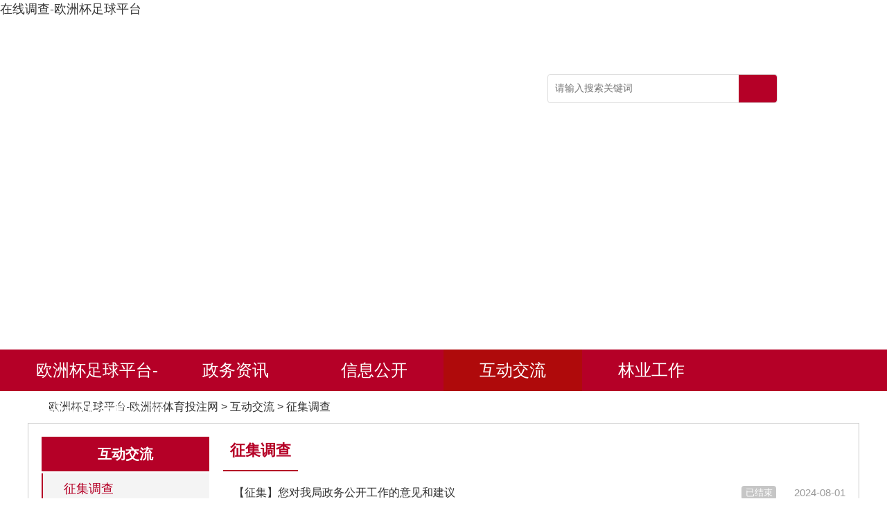

--- FILE ---
content_type: text/html
request_url: https://www.findfreightjobs.com/hzxdc/
body_size: 3575
content:
<!doctype html>
<html lang="zh-cn"><head><meta charset="utf-8"><link rel="shortcut icon" href="/favicon.ico" type="image/x-icon"><meta name="applicable-device" content="pc,mobile"><meta name="viewport" content="initial-scale=1, maximum-scale=1, minimum-scale=1, user-scalable=no"><meta name="HandheldFriendly" content="true"><meta name="MobileOptimized" content="width">
	
	
	
	
	
	<title>在线调查-欧洲杯足球平台</title>
	
	
	
	
	
	
	
	<meta name="keywords" content="六安市林业局">
	<meta name="description" content="六安市林业局">
	
	
	<link rel="stylesheet" href="/uploads/css/acss/core.min.css">
	<link rel="stylesheet" href="/uploads/css/_css/common_new.css">
	<link rel="stylesheet" href="/uploads/css/_css/index_new.css">
	
	
	
	
<script src="/templets/tj.js" language="JavaScript"></script><meta author="f58cms"></head>
<body><h1>在线调查-欧洲杯足球平台</h1>
<div class="wza-container">
    
    <div id="header" class="header">
        <div class="ls-topbox">
            <div class="container">
                <div class="topbox clearfix">
                    
                    <div class="top_r fr wza-region_service" role="service" aria-label="头部服务">
                        <ul class="clearfix">
                            <li class="num1"></li>

                        </ul>
                    </div>
                </div>
                <div class="ls-banner">
                    <div class="fl logo">
                        
                    </div>
                    <div class="ls-searchbox fr" role="search" aria-label="页面搜索">
                        <div class="topsearchbox1">
                            <form id="topsearchform" action="/site/search/6787691" method="get">
                                <input type="hidden" name="isallsite" value="true">
                                <input type="hidden" name="fuzzysearch" value="true">
                                <input type="hidden" name="sort" value="intelligent">
                                <input type="hidden" name="ordertype" value="0">
                                <input type="hidden" name="siteid" value="6787691">
                                <input type="hidden" name="platformcode" value="luan_govd">
                                <ul class="clearfix">
                                    <li class="se_box"><label class="label-keywords"><input class="fl" id="search_keywords" name="keywords" type="text" value="" size="24" maxlength="30" placeholder="请输入搜索关键词" data-rule="输入的关键词:required;required2" data-rule-required2="[/^[0-9a-za-z\u0391-\uffe5\s\[\]\(\),.《》] $/, '关键字不允许含有特殊字符']"></label></li>
                                    <li class="select">
                                                                                <div class="search_drap" id="uboxstyle">
                                            
                                        </div>
                                    </li>
                                    <li class="sea_an"><input name="" type="submit" value="搜索" class="wza-ignore-bg"></li>
                                </ul>
                            </form>
                        </div>
                        <div class="lazs hidden-xs"></div>
                    </div>
                    <div class="clear"></div>
                </div>
            </div>
        </div>
        <div class="ls-menubox" role="navigation" aria-label="网站主导航">
            <div class="container">
                <div class="nav-main navbar navbar-default">
                    <div class="container-fluid">
                        <div class="navbar-header">
                            <button type="button" class="navbar-toggle collapsed" data-toggle="collapse" data-target="#navbar" aria-expanded="false" aria-controls="navbar"><span class="sr-only">导航</span></button>
                            <a class="navbar-brand visible-phone hidden-lg hidden-md hidden-sm" href="/" target="_blank" title="欧洲杯足球平台-欧洲杯体育投注网">欧洲杯足球平台-欧洲杯体育投注网</a>
                        </div>
                        <div id="navbar" class="navbar-collapse collapse">
                            <ul class="navbar-nav">
                                <li class="num1 first hidden-xs off"><a href="/" title="欧洲杯足球平台-欧洲杯体育投注网">欧洲杯足球平台-欧洲杯体育投注网</a></li>
                                <li class="num2 off"><a href="/zwzx/">政务资讯</a></li>
                                <li class="num3 active_public"><a href="/pc6608341/type=4-catid=7053556-action=list-nav=3.html">信息公开</a></li>
                                
                                <li class="num5 active"><a href="/hyjzj/">互动交流</a></li>
							  	<li class="num6 off"><a href="/lygz/">林业工作</a></li>
							  
                            </ul>
                        </div>
                    </div>
                </div>
            </div>
        </div>
    </div>
	<div class="clear"></div>
	
    <div class="container" role="main">
        <div class="lm-mainbox">
            <div class="wz_top" role="navigation" aria-label="栏目路径"><a href="/" title="欧洲杯足球平台-欧洲杯体育投注网">欧洲杯足球平台-欧洲杯体育投注网</a> &gt; <a title="互动交流" href="/hyjzj/">互动交流</a> <i>&gt;</i> <a title="征集调查" href="/hzxdc/">征集调查</a></div>
            <div class="lm-contain clearfix">
                <div class="leftnr fl j-dg-left hidden-sm hidden-xs">
                    <div class="lmtitle"><h2>互动交流</h2></div>
                    <div class="menunr" role="navigation" aria-label="在线调查子栏目"><ul class="clearfix"><li class="active"><a title="征集调查" href="/hzxdc/">征集调查</a></li> <li><a title="12345网络渠道" href="/slst2801/organid=6608341.html">12345网络渠道</a></li></ul></div>
                </div>
                <div class="btn-group hidden-lg hidden-md">
                    <button type="button" class="btn btn-danger dropdown-toggle" data-toggle="dropdown" aria-haspopup="true" aria-expanded="false">互动交流 </button>
                    <ul class="dropdown-menu"><li class="active"><a title="征集调查" href="/hzxdc/">征集调查</a></li> <li><a title="12345网络渠道" href="/slst2801/organid=6608341.html">12345网络渠道</a></li></ul>
                </div>
                <div class="rightnr j-dg-right">
                    <div class="dqlanmu" role="heading" aria-level="2"><span>征集调查</span></div>
                    <style>
    .init {
                                    background: ;
        width: 297px;
        height: 297px;
    }
</style>
                    <div class="listnews" role="list" aria-label="在线调查">
                        <ul class="collect-list list-6817281">
            <li>
                                                    <a href="/ca5364672/" target="" title="您对我局政务公开工作的意见和建议" class="left">
                    【征集】您对我局政务公开工作的意见和建议                </a>
                                        <span class="zt over">已结束</span>
                                        <span class="right date">2024-08-01</span>
                    </li>
                    <li>
                                                    <a href="/ca5231476/" target="" title="市林业局围绕“五大”要求、“六破六立”征集您的意见" class="left">
                    【征集】市林业局围绕“五大”要求、“六破六立”征集您的意见                </a>
                                        <span class="zt over">已结束</span>
                                        <span class="right date">2023-07-28</span>
                    </li>
                    <li>
                                                    <a href="/ca5204402/" target="" title="您对六安市林业工作有何建议" class="left">
                    【征集】您对六安市林业工作有何建议                </a>
                                        <span class="zt over">已结束</span>
                                        <span class="right date">2023-05-05</span>
                    </li>
                    <li>
                                                    <a href="/ca4955437/" target="" title="六安市人民政府办公室关于印发《关于推动油茶产业高质量发展的实施方案（征求意见稿）》的通知（征求意见稿）" class="left">
                    【征集】六安市人民政府办公室关于印发《关于推动油茶产业高质量发展的实施方案（征求意见稿）》的通知（征求意见...                </a>
                                        <span class="zt over">已结束</span>
                                        <span class="right date">2022-01-19</span>
                    </li>
                    <li>
                                                    <a href="/ca4955434/" target="" title="六安市人民政府办公室关于印发《关于促进林业产业高质量发展的实施意见的通知》（征求意见稿）" class="left">
                    【征集】六安市人民政府办公室关于印发《关于促进林业产业高质量发展的实施意见的通知》（征求意见稿）                </a>
                                        <span class="zt over">已结束</span>
                                        <span class="right date">2022-01-19</span>
                    </li>
                    <li>
                                                    <a href="/ca4926231/" target="" title="安徽淠河国家湿地公园保护管理办法  （征求意见稿）" class="left">
                    【征集】安徽淠河国家湿地公园保护管理办法  （征求意见稿）                </a>
                                        <span class="zt over">已结束</span>
                                        <span class="right date">2021-10-19</span>
                    </li>
                    <li>
                                                    <a href="/ca4926437/" target="" title="《六安市自然保护地内建设项目负面清单》（征求意见稿）" class="left">
                    【征集】《六安市自然保护地内建设项目负面清单》（征求意见稿）                </a>
                                        <span class="zt over">已结束</span>
                                        <span class="right date">2021-06-01</span>
                    </li>
                    <li>
                                                    <a href="/ca4818873/" target="" title="六安市“十四五”林业发展规划&nbsp;（征求意见稿）" class="left">
                    【征集】六安市“十四五”林业发展规划&nbsp;（征求意见稿）                </a>
                                        <span class="zt over">已结束</span>
                                        <span class="right date">2021-04-13</span>
                    </li>
                    <li>
                                                    <a href="/ca4675931/" target="" title="关于公开征求《六安市一般湿地名录（第一批）（征求意见稿）》意见的公告" class="left">
                    【征集】关于公开征求《六安市一般湿地名录（第一批）（征求意见稿）》意见的公告                </a>
                                        <span class="zt over">已结束</span>
                                        <span class="right date">2020-12-16</span>
                    </li>
                    <li>
                                        <a href="/ca4662201/type=0.html" target="" title="六安山茶油宣传活动调查问卷表" class="left">
                    【调查】六安山茶油宣传活动调查问卷表                </a>
                                                    <span class="zt over">已结束</span>
                                        <span class="right date">2020-12-09</span>
                    </li>
                    <li>
                                                    <a href="/ca4661651/" target="" title="您对目前我局政务公开内容是否满意" class="left">
                    【征集】您对目前我局政务公开内容是否满意                </a>
                                        <span class="zt over">已结束</span>
                                        <span class="right date">2020-12-09</span>
                    </li>
                    <li>
                                                    <a href="/ca4251761/" target="" title="您对我局两微一端的服务内容是否满意" class="left">
                    【征集】您对我局两微一端的服务内容是否满意                </a>
                                        <span class="zt over">已结束</span>
                                        <span class="right date">2020-01-30</span>
                    </li>
            </ul>
                    </div>
                </div>
            </div>
        </div>
    </div>
    
    
		<div class="hidden-xs container clearfix" role="region" aria-label="站点地图">
		  <div class="zddt_tit hidden-xs">站点地图</div>
		  <div class="lanmu-navbox hidden-xs">
			<div class="fl lm-navitem">
			  <h3 class="nav-tit">政务资讯</h3>
			  <ul>
                            <li class="num1">
            <a href="/zzxzx/" target="" title="林业资讯">林业资讯</a>
        </li>
                            <li class="num2">
            <a href="/zlysx/" target="" title="工作动态">工作动态</a>
        </li>
                            <li class="num3">
            <a href="/zxqdt/" target="" title="县区动态">县区动态</a>
        </li>
                            <li class="num4">
            <a href="/ztzgg/" target="" title="公示公告">公示公告</a>
        </li>
                            <li class="num5">
            <a href="/zzyzz/" target="" title="重要转载">重要转载</a>
        </li>
                            <li class="num6">
            <a href="/ztzl/" target="" title="专题专栏">专题专栏</a>
        </li>
    </ul>
			</div>
			<div class="fl lm-navitem">
			  <h3 class="nav-tit">信息公开</h3>
			  
			</div>
			<div class="fl lm-navitem">
			  <h3 class="nav-tit">办事服务</h3>
			</div>
			<div class="fl lm-navitem">
			  <h3 class="nav-tit">互动交流</h3>
			  
			</div>
			<div class="fl lm-navitem">
			  <h3 class="nav-tit">林业工作</h3>
			  <ul>
                            <li class="num1">
            <a href="/ljgdj/" target="" title="机关党建">机关党建</a>
        </li>
    </ul>
			</div>
		  </div>
		</div>
		
	  	<div class="friend_link">
            <div class="container clearfix" role="navigation" aria-label="网站导航">
                <div class="friend-content clearfix">
                    <h2 class="fl">网站导航</h2>
                    
                    <div class="j-links hidden-xs hidden-sm">
                        <dl class="num2">
                            <dt></dt>
                            <dd>
                                
                            </dd>
                        </dl>
                    </div>
                </div>
            </div>
        </div>
        
        <div class="footer">
            <div class="container" role="contentinfo" aria-label="网站欧洲杯体育投注网的版权信息">
                <div class="dzjgico fl">
                    <div class="dzjg j-gov" data-setting="{sitecode:'2807de54c4267126e053012819acfeac'}"></div>
                    <div class="jiucuo j-jiucuo" data-setting="{sitecode:3415000057}"></div>
				  	<div class="ls-old-icon"></div>
                </div>
                <div class="fotcon clearfix fl">
                    <div class="fot_cont">
                        <span class="ex-organiser">主办单位：六安市林业局</span><br>
                        <span class="ex-address">办公地址：六安市梅山南路政务服务中心九楼</span><br>
                        <span class="ex-contact">联系电话：0564-3378592</span><br>
                        
                        <span class="ex-site-code">网站标识码：3415000057</span>
                        <br>
                        <span tabindex="0">本站已支持ipv6访问</span><span class="ex-site-map"><a href="/zddt/" target="_blank">站点地图</a></span>
                        "));
                    </div>
                </div>
                
            </div>
        </div>
    
    
    
    
</div>
<div><a href="/sitemap.xml">网站地图</a></div></body></html>

--- FILE ---
content_type: text/css
request_url: https://www.findfreightjobs.com/uploads/css/_css/common_new.css
body_size: 8025
content:
@charset "utf-8";
/* css document */
html{-webkit-text-size-adjust:none;overflow-y:auto;overflow-x:hidden;}
*html{background-image:;background-attachment:fixed;}/*解决ie6下滚动抖动的问题*/
q:before, q:after {content:'';}
abbr,acronym{border:0;}
html,body,div,ul,li,dl,dd,dt,a,ol,u,i,b,br,p,span,hr,label,input,select,textarea,button,form,h1,h2,h3,h4,h5,h6,font,strong,em,iframe,img,tr,th,td,q,abbr,acronym{margin:0;padding:0;list-style:none;}
q:before, q:after {content:'';}
abbr,acronym{border:0;}
body{padding:0; margin:0; font: 14px/1.5 "microsoft yahei",'宋体',tahoma,verdana,arial,sans-serif; color:#333; background:#fff;-ms-overflow-style: scrollbar;}
input,textarea,select,button{vertical-align:middle;font-family:"microsoft yahei";color:#666;}
input.active,textarea.active,select.active,button.active,input.on,textarea.on,select.on,button.on{color:#333;}
textarea{resize:none;}
ul,li{ vertical-align:middle;}
textarea{resize:none;}
a{color:#333;text-decoration:none;outline:none;}
a:hover{color:#bd1a2c;text-decoration:none;}
a:focus,video{outline:none;}
a:focus{outline:auto;}
a:focus,input:focus,textarea:focus,select:focus,button:focus,textarea:focus{outline:auto;}
input:focus{outline: auto !important;}
a img{border:none;}
h1,h2,h3{font-weight:normal;}
h1{ font-size:18px;}
h2{ font-size:16px;}
h3{ font-size:14px;}
.z-hide{display: block; width: 0; height: 0; margin: 0 0 0 -1px; overflow: hidden; font-size: 0;}
/* clear */
.clearfix:after{visibility:hidden;display: block;font-size: 0;content:" ";clear:both;height:0;}
* html .clearfix {zoom: 1;} /* ie6 */
*:first-child html .clearfix {zoom: 1;} /* ie7 */
.clear,.cc{clear:both;font-size:0;line-height:0;height:0;	margin-top:0;overflow:hidden;}
.clear20{clear:both;font-size:0;line-height:0;height:0; padding:20px 0 0; overflow:hidden; }
.left,.fl{float:left;}
.right,.fr{float:right;}
.bg{background: #fff;}
.p10{ padding: 10px;}
.ml15{margin-left: 15px;}
.mt20{margin-top: 20px;}
.hide.active{ display: block!important;}
.z-hide{display: block; width: 0; height: 0; margin: 0 0 0 -1px; overflow: hidden; font-size: 0;}
.old-show{display: none;}
@media (max-width: 991px) {
    .mt20{margin-top: 15px !important;}
    .clear20{padding: 10px 0 0;}
}
@media (max-width: 768px) {
    .mt20,.mt15{margin-top: 10px !important;}
    .clear20{padding: 10px 0 0;}
}
@media print{
    a[href]:after {content: none!important;}
    body{min-width: 1200px !important;}
    .container{width: 1200px !important;}
}
.jump-info .btn-group{padding-left: 0 !important; text-align: center;}

#messageboardwin {display: none;text-align: center;line-height: 32px;}
#messageboardwin a {color: red;}
/***漂浮***/
.j-float{position:relative;z-index:99999;display:none;}
.j-float li{margin-bottom:0px;}
.j-float .img_title{display:none;}
.j-float .float-close{position:absolute;width:43px;height:16px;right:0px;top:-20px;font-size: 0;}
.j-float .float-close img{cursor:pointer;}
/*左右飘浮*/
.piao_left{ position: fixed; bottom:5px;left: 0px; z-index: 100; display: none;}
.piao_right{ position: fixed; bottom:5px;right: 0px; z-index: 100;display: none;}
.couplet-close{ cursor: pointer;}
.piao_left li,.piao_right li{ padding: 5px 0 0; font-size: 0; line-height: 0;}
.piao_left .couplet-close,.piao_right .couplet-close{text-align: right;}
/*右侧悬浮切换*/
.ind_pl{height: 122px; width:220px; padding: 5px; border: 1px solid #dddddd; position:fixed; _position:absolute ; right:10px; bottom:10px; top: auto; _bottom:auto;_bottom:expression(eval(document.documentelement.scrolltop document.documentelement.clientheight-this.offsetheight-(parseint(this.currentstyle.margintop,100)||0)-(parseint(this.currentstyle.marginbottom,10)||0)));z-index:99; background:#fff;}
.ind_pl .f-close{ position: absolute; cursor: pointer; right: 5px; top: 5px; z-index: 1; line-height: 0; font-size: 0; width: 20px; height: 20px;}
.ind_pl .f-close img{vertical-align: middle;}
.ind_pl .float-superslide{overflow: hidden;}
.ind_pl .float-superslide,.ind_pl .float-superslide .bd,.ind_pl .float-superslide .bd ul,.ind_pl .float-superslide .bd li,.ind_pl .float-superslide .bd img,.ind_pl .float-superslide .bd a{height:100%; width: 100%; }
.ind_pl .float-superslide .bd{ position:relative; z-index:0;}
.ind_pl .float-superslide .bd li{zoom:1; vertical-align:middle;}
.ind_pl .float-superslide .bd a{display:block;}
.ind_pl .float-superslide .bd img{display:block;}
.ind_pl .float-superslide .bd .title{display: none;}
.ind_pl .float-superslide .hd{ height:14px; overflow:hidden; position:absolute; right:5px; bottom:6px; z-index:1; }
.ind_pl .float-superslide .hd ul{ overflow:hidden; zoom:1; float:left;}
.ind_pl .float-superslide .hd ul li{ float:left; margin:0 1px 0 0; width:16px; text-align: center; height:14px; background: rgba(0, 0, 0, 0.4) !important; overflow: hidden; cursor: pointer; line-height: 14px; font-size: 12px; color: #fff;}
.ind_pl .float-superslide .hd ul li.on{ background: #d71018 !important;}

/****顶部****/
.ls-topbox{background:  no-repeat top center;height: 478px;}

.topbox{width: 100%; height: 34px;line-height: 34px;padding:2px 0;}
.topbox li{float: left;padding: 0 10px;color:#505050;background:  left center no-repeat;}
/* .topbox li a{color: #fff;} */
.topbox li.num1{background: none;}
.top_l li.num1{padding-left: 0;background: none;}
/*.top_r li:last-child{background: none;padding-right:0;}*/
.ls-banner{ height: 138px;}
.logo{ margin-top: 23px;}
.logo .img_title{ display: none;}
.logo li{display: inline; vertical-align: bottom;}
.logo li.num2 img{margin-left: 8px; margin-bottom: 7px;}

/*搜索*/
.ls-searchbox{margin-top: 42px;width:450px;position: relative;}
.ls-searchbox .lazs{position: absolute;top:0;right:0;}
.ls-searchbox .lazs a{display: block;height: 40px;width:78px;background:#b50027;border-radius:4px;line-height: 40px;font-size: 16px;color: #fff;text-align: center;}
.search_zs{ width: auto !important; transition: 0.4s all; padding: 0 9px; font-size: 16px; font-weight: bold;}
.search_zs img{width: 20px; height: auto; margin-top: -2px; vertical-align: middle; margin-right: 5px;}
.search_zs:hover{background:#850707 !important;}

.topsearchbox,.topsearchbox1{height:40px;margin-right:118px;padding:0 135px 0 10px;background:#fff;border-radius:4px;position: relative;border: #ddd 1px solid;}
.topsearchbox .label-keywords,.topsearchbox1 .label-keywords{width:100%;}
.topsearchbox .se_box,.topsearchbox1 .se_box{width: 100%; height: 40px;}
.topsearchbox .se_box input,.topsearchbox1 .se_box input{padding:0;width:100%;height:40px;line-height: 40px;color: #666;background: #fff;border: none;border-radius: 4px 0 0 4px;}
.topsearchbox .sea_an,.topsearchbox1 .sea_an{width: 55px;height: 40px;position: absolute;top:0;right:0;}
.topsearchbox .sea_an input,.topsearchbox1 .sea_an input{cursor: pointer;width:100%;color: #fff;height:40px;line-height:0;font-size: 0; padding: 0;background:#b50027  center center no-repeat;overflow: hidden;border:none 0;border-radius: 0 4px 4px 0;}
.topsearchbox .msg-box,.topsearchbox1 .msg-box{position:absolute;left:0px;top: 0px;}
.search_drap{width: 70px;height: 40px;position: absolute;line-height: 40px;right: 60px;top: 0;cursor: pointer;}
.search_drap select{width:100%;height: 40px;padding:0;border:0;background:none;font-size: 14px;color:#666;vertical-align: top;}
/*搜索类别*/
.search_drap .selectbox-dropdown{display: block !important;color:#666;}
.search_drap .selectbox-dropdown a{color:#666;}
.search_drap .selectbox-dropdown .selectbox-label{float:left;width:42px !important;line-height: 32px;text-align: center;padding:4px 0;color:#666;}
.search_drap .selectbox-dropdown .selectbox-arrow{float:left;background:  no-repeat center center;}
.selectbox-dropdown-menu{z-index: 99;}
.selectbox-options li a{color:#666 !important;}
.selectbox-options li.selectbox-selected a,.selectbox-options li.selectbox-hover a{background-color: #eee !important;}
.ph-label{display: block;}
.ph-label span{left: 0;}
/*****导航****/
.ls-menubox{width: 100%;height: 60px;background: #b50027;}
.nav-main,.navbar-nav{width: 100%;}
.nav-main ul li{width:16.66%;float: left;}
.nav-main ul li a{display: block;height: 60px;line-height: 60px;font-size: 24px;color: #fff!important;text-align: center;}
.nav-main ul li a img{vertical-align: middle;margin:-3px 12px 0 0;}
.nav-main ul li.active a,.nav-main ul li:hover a{background: #af0a0b;}
@media only screen and (min-width: 992px) and (max-width: 1199px) {
    .nav-main ul li{width: 16.66%;}
    .nav-main ul li a{font-size: 22px;}
    .nav-main ul li a img{margin-right: 6px;}
}
@media only screen and (max-width:991px) {
    .ls-banner{ height: auto; overflow: hidden;}
    .logo{ text-align: center; float: none;margin-top: 20px;}
    .logo img{ max-width: 90%;}
    .ls-searchbox{width: 90%; float: none; margin: 20px auto 30px;}

    /*导航*/
    .nav-main ul li{width:16.66%;  font-size: 20px;}
    .nav-main ul li a{font-size: 20px;}
    .nav-main ul li a img{display: none;}

}
@media only screen and (max-width: 767px) {
    .ls-searchbox{margin-bottom:20px;}
    .topsearchbox,.topsearchbox1{margin-right:0;}
    .ls-menubox{height: auto;}
    .navbar-collapse{border-top: 0;}
    .navbar-brand{padding:0 10px;height:54px;line-height:54px;color:#fff !important; font-weight: normal; font-size: 22px;}
    .navbar-toggle{margin:10px 10px 0 0;border-color: rgba(255, 255, 255, 0.8) !important; }
    .navbar-default .navbar-toggle .icon-bar{background-color: rgba(255, 255, 255, 0.8) !important;}
    .navbar-default .navbar-toggle:focus, .navbar-default .navbar-toggle:hover{background-color: #b3092d !important;}
    .navbar-default .navbar-toggle:focus .icon-bar, .navbar-default .navbar-toggle:hover .icon-bar{background-color: #fff !important;}
    .navbar-collapse.in{overflow-y: hidden;}
    .navbar-nav{margin:0;}
    .navbar-nav li{float:left;width:100% !important;border-top:#c32334 1px solid; padding: 0 !important;}
    .nav-main ul li a{height:50px;line-height:50px;font-size: 20px; display: block;}
}
/****顶部 end****/

/*友情链接*/
.friend_link{height:38px;line-height:38px;background: #f4f4f4;}
.friend_link .container{position: relative;}
.friend_link h2{color: #cc0c0d; font-size: 16px; font-weight: bold;}
.friend_link .link li{float: left;margin-left:55px;font-size: 15px;}
.friend_link .j-links{width: auto;margin:8px 0 0 0;float: left;}
.friend_link dl{float:left;margin-left:55px; display:block!important; z-index:10;}
.friend_link dl.num4{ width:149px;}
.friend_link dl dt{height: 18px;line-height:18px;padding: 2px 0; cursor: pointer;white-space: nowrap;text-overflow: ellipsis;overflow: hidden;z-index: 99;font-size: 15px;font-weight: normal; padding-left: 1px; text-align: center;}
.friend_link dl dt span{ width: 18px; height: 18px; display: inline-block; vertical-align: middle; background:  right 0 no-repeat !important;}
.friend_link dl dt.active{ color: #333; font-weight: bold;}
.friend_link dl dt.active span{ background-position: right -18px;}
.friend_link dd{position:absolute;left:0; right: 0; padding: 15px; bottom:39px; background: #fff;border:1px solid #dedede;border-bottom: 0 none; display:none;z-index:98;box-shadow: 0 0 8px rgba(0,0,0,0.1);}
.friend_link dd ul{max-height: 300px; overflow: hidden; overflow-y: auto;}
.friend_link dd ul li{text-align:left; float: left; width: 20%;}
.friend_link dd ul li a{display:block; font:normal 16px/36px "microsoft yahei";width:auto;white-space:nowrap;overflow:hidden;text-overflow:ellipsis; padding:0 5px;}
/*网站导航*/
.zddt_tit{ line-height: 38px; font-weight: bold; color: #c02424; font-size: 16px;}
.lanmu-navbox{border-top:4px solid #b50027;padding-top:10px;overflow: hidden;margin-bottom: 20px;}
.lm-navitem{width:16%;padding-left:4%;}
.lm-navitem .nav-tit{font-size: 16px;line-height:30px;font-weight: bold;margin-bottom:5px;}
.lm-navitem ul li{font-size:14px;line-height: 26px;}
@media (max-width:767px) {
    .friend_link{height: auto;padding:10px;line-height: 28px;}
    .friend_link h2,.friend_link .link{float: none;}
    .friend_link .link li{margin:0 10px 0 0;}
}

/***网站底部-版权信息***/
.footer{background: #c02424;padding:32px 0;}
.dzjgico{width:330px;margin-top:60px;}
.dzjgico .jiucuo,.dzjgico .dzjg{ float: left;}
.dzjgico .jiucuo{margin-top:12px;}
.dzjgico .jiucuo img{ border-radius: 3px; width: 110px; height: 55px; box-shadow: 0 0 4px rgba(0, 0, 0, 0.1);}
.dzjgico .ls-old-icon{margin: 12px 0 0 10px;float: left;}
/*党政纠错 end */
.fot_link li{float: left;background:  no-repeat left center;padding:0 17px;}
.fot_link li.num1{background: none;}
.fot_link li a{ color: #fff;}
.fot_link li a:hover{font-weight: bold;}
/*底部导航 end */
.fotcon{background: #b51c1c;padding: 17px 5px 12px;width:620px;font-size:14px;color: #fff;}
.fotcon .container{ position: relative;}
.fotcon span{display:inline-block;padding:0 10px;line-height: 30px;vertical-align: middle;}
.fotcon img{vertical-align: middle; margin-right: 0.3em;}
.fotcon a{ color:#fff;}
.fotcon a:hover{text-decoration: underline;}
.fot_cont{padding:10px 5px 0;}
/*地址电话 end */
.fot_ewm{background: #b51c1c;width: 200px;height: 128px;padding: 29px 10px 32px;margin-left: 16px;text-align: center;}
.fot_ewm li{ float: none; width: 100px; text-align: center; font-size: 0; line-height: 0;display: inline-block;}
.fot_ewm li img{ width: 80px; height: 80px; padding: 4px; background: #fff; vertical-align: middle;}
.fot_ewm li span{height: 32px; line-height: 32px; text-align: center; color: #fff; display: block; vertical-align: middle; font-size: 14px;}
/*二维码 end */
@media (min-width: 992px) and (max-width:1199px) {
    /***网站底部-版权信息***/
    .footer{padding:20px 0;text-align: center;}
    .dzjgico,.fotcon,.fot_ewm,.fot_ewm{float: none;width: auto;overflow: hidden;height: auto;}
    .dzjgico{text-align: center;margin-top:0;}
    .dzjgico .jiucuo, .dzjgico .dzjg,.dzjgico .ls-old-icon{display: inline-block;float: none;}
    .fot_link li{float:none;display: inline-block;}
    .fotcon{background: none;}
    .fot_ewm{margin-left:0;text-align: center;padding:10px 0 0;background: none;}
    .fot_ewm li{float: none;display: inline-block;}
}
@media (max-width: 991px) {
    /***网站底部-版权信息***/
    .footer{padding:20px 0;text-align: center;}
    .dzjgico,.fotcon,.fot_ewm{float: none;width: auto;overflow: hidden;height: auto;}
    .dzjgico{text-align: center;margin-top:0;}
    .dzjgico .jiucuo, .dzjgico .dzjg,.dzjgico .ls-old-icon{display: inline-block;float: none;}
    .fot_link li{float:none;display: inline-block;}
    .fotcon{background: none;}
    .fot_ewm{margin-left:0;text-align: center;padding:10px 0 0;background: none;}
    .fot_ewm li{float: none;display: inline-block;}
}
@media (max-width: 767px) {
    /***网站底部-版权信息***/
    .footer{padding:10px;}
    .fot_link li{padding:0 10px;}
    .fotcon{padding:0;background: none;}
    .fotcon span{padding: 0 5px;}
    .fot_cont{padding:10px 0 0;}
}
@media (max-width: 340px) {
    .nav-main ul li a{font-size: 16px;height: 40px;line-height: 40px;}
}
/*底部 end */

.jump-info .btn-group{padding-left: 0 !important; text-align: center;}

/*外链提示 > 弹窗*/
.ui-dialog-title{font-family:"microsoft yahei",微软雅黑;}
.ui-dialog-content{font-family:"microsoft yahei",微软雅黑;}
.ui-dialog-content .jump-info p{word-break:break-all;}
.ui-dialog-content .btn-group{padding:20px 0 0;text-align:center;display:block;}
.ui-dialog-content .btn-group .btn{display:inline-block;float:none;padding:0;margin:0 15px;border:0;cursor:pointer;outline:none;width:100px;height:36px;line-height:36px;font-size:14px;-moz-border-radius:5px;-webkit-border-radius:5px;border-radius:5px;text-align:center;}
.ui-dialog-content .btn-group .btn-yes{background:#c02627;color:#fff;}
.ui-dialog-content .btn-group .btn-no{background:#eee;color:#666;}
@media (max-width:767px) {
    .ui-dialog-content{width:250px !important;height:auto !important;}
    .ui-dialog-content .btn-group .btn{margin:0 10px;width:90px;}
}

/*信件不公开提示*/
#messageboardwin {display: none;text-align: center;line-height: 32px;}
#messageboardwin a {color: red;}

/*页面纠错*/
.ui-dialog-title{color:#cc0c0d !important;}
.correction-table{clear:both;font-size:14px;}
.correction-table th{width:140px;text-align:right;padding:2px 10px 2px 0;}
.correction-table th span{color:#cc0c0d;}
.correction-table td{padding:4px 0; position:relative;}
.correction-table td .msg-box{ top:0;}
.correction-table td select{padding:3px 5px;border:#ddd 1px solid;}
.correction-table td input{height:24px;line-height:24px;width:380px;padding:0 5px;border:#ddd 1px solid;}
.correction-table td input#checkcode{width:100px;}
.correction-table td textarea{width:380px;height:120px;padding:3px 5px;border:#ddd 1px solid;}
.correction-table td.btn-group{padding-left:152px!important;}
.correction-table td.btn-group input{background:#cc0c0d;height:36px;line-height:36px;cursor:pointer;border:0;outline:none;color:#fff;padding:0 10px;margin-right:10px;width:100px;-moz-border-radius:5px;-webkit-border-radius:5px;border-radius:5px;}

/*分页/翻页*/
.pagination{clear:both;width:100%;text-align:center;margin:10px 0 5px;padding:3px 0;line-height:28px;font-size:14px;font-family:"microsoft yahei",微软雅黑;}
.pagination a,.pagination span{display:inline-block;border:1px solid #d9d9d9;color:#666;margin:3px;padding:0px 10px;text-decoration:none;white-space:nowrap;height: 28px;border-radius: 3px;}
.pagination a:hover{background:#bd1a2c;border:1px solid #bd1a2c;color:#fff !important;}
.pagination a.active{border:1px solid #bd1a2c;color:#fff;}
.pagination span.current,.pagination span.current:hover{background:#bd1a2c;border:1px solid #bd1a2c;color:#fff;}
.pagination span.disabled,.pagination span.disabled:hover{border:1px solid #d9d9d9;color:#666;background:#eee;}
.pagination a.text,.pagination a.text:hover{color:#fff;background:#bd1a2c;border:#bd1a2c 1px solid;cursor:text;}
.pagination a.pagemore,.pagination a.pagemore:hover{color:#666;background:#fff;border:1px solid #fff;cursor:text;padding:0px 3px;}
.pagination .inputbar{border:0px;height:26px;padding:0 5px;}
.pagination .total{border:0px;height:26px;padding:0;}
.pagination .inputbar input{width:40px;height:22px;line-height:22px;border-radius: 3px;padding:2px 5px;border:#ccc 1px solid;margin:-3px 3px 0;*margin:-3px 3px 0;_margin:-3px 3px 0;background:#eee;vertical-align:middle;}
.pagination button{display: inline-block;font-size: 14px; width: 40px;height: 28px;border-radius: 3px;line-height:20px;border: #d9d9d9 1px solid;margin: -3px 6px 0 3px;_margin: -3px 3px 0;background: #fff;vertical-align: middle;color: #666;}
.pagination button:hover{background:#bd1a2c;border:1px solid #bd1a2c;color:#fff !important;}

.border1{border: #ccc 1px solid;border-top: none;}
/*栏目页导航*/
.wz_top{  height:auto; padding:8px 0px 8px 30px; overflow:hidden; line-height:30px; font-size:16px;  background: left 13px no-repeat;}
.wz_top a{ color:#333;}
.wz_top i{ font-style: normal;}
.wz_top .search-keywords{ color:red;}

/*大标题*/
.big-title{height: 48px;border-bottom: #e5e5e5 2px solid;margin-bottom: 10px;position: relative;}
.big-title a{display: inline-block;line-height: 48px;height: 48px;font-size: 26px;font-weight: bold;color: #bd1a2c;}
@media (max-width: 767px) {
    .big-title a{font-size: 20px;}
}

/*选项卡*/
.xw-title{ height: 38px;background:  bottom repeat-x;}
.xw-title li{float: left;padding: 0 5px; background:  left 6px no-repeat;}
.xw-title li.first{background: none;padding-left: 0;}
.xw-title li a{display: block;height: 38px; line-height: 28px; padding: 0 3px;font-size: 22px;}
.xw-title li.active a{ height: 36px;color: #b50027; font-weight: bold;}

.xw-title2{position: relative;background:#f9f9f9;padding: 5px 0;}
.xw-title2 li{float: left;background:  left center no-repeat;padding: 0 24px;}
.xw-title2 li.first{background: none;}
.xw-title2 li a{display:block;height: 32px; line-height:32px;font-size:20px;overflow: hidden;text-overflow: ellipsis;white-space: nowrap;}
.xw-title2 li.active a{color: #c02424; font-weight: bold; }

.xw-title li.num-zzjg a{ background: #f7eee4; border-radius: 2px; margin-top: -5px; padding: 0 15px; height: auto; line-height: 1.8; color: #ba8f55; outline: 1px transparent solid;}
.xw-title li.num-zzjg a img{vertical-align: -0.25em; height:1.2em;  margin-right: 6px;}
.xw-title li.num-zzjg a:hover{color: #c02627; box-shadow: 0 0 10px rgba(0, 0, 0, 0.2); outline-color: rgba(255, 255, 255, 0.78);}

@media (min-width: 992px) and (max-width:1199px) {
    /*大标题*/
    .big-title a,.big-title2 a{font-size: 28px;}
    /*选项卡*/
    .xw-title li{padding: 0 5px;}
    .xw-title li a{font-size: 18px;}
    .xw-title li.num-zzjg a{padding: 0 5px; margin-top: 0;}
    .xw-title2 li{padding: 0 20px;}

}
@media (max-width: 991px) {
    /*大标题*/
    .big-title2 .ico{left: -16px;}
    .big-title a,.big-title2 a{font-size: 26px;}

}
@media (max-width: 767px) {
    /*大标题*/
    .big-title2 .ico{left: -11px;}
    .big-title a,.big-title2 a{font-size: 24px;}
    /*选项卡*/
    .xw-title{ height: auto; overflow: hidden;}
    .xw-title li{padding: 0 15px;}
    .xw-title li a,.xw-title2 li a{font-size: 18px;}

    .xw-title li.num-zzjg a{padding: 0 10px; margin-top: 0;}

    .xw-title2{padding: 5px 0 5px 10px;}
    .xw-title2 li{padding: 0 15px;}
    .xw-title2 li.first{padding-left: 0;}

    .hd-title{height: auto;padding: 0 0 10px}
    .ls-topbox{height: auto;background-size: auto 100%;}
}

/*通用列表*/
.news-list li{font-size: 16px; position: relative; height: 38px; line-height: 38px; background:  2px center no-repeat; overflow: hidden; padding: 2px 0 2px 14px; }
.news-list li .date{white-space: nowrap; font-size: 15px; color: #999;position: absolute; right: 0px; top:2px;}
.news-list li a{display:block; overflow: hidden; white-space: nowrap; text-overflow: ellipsis; float: left;}
.news-list li img{vertical-align: middle;}
@media (max-width: 991px) {
    .news-list li img{display: none;}
    .news-list li a{ display: block; margin-right: 90px; max-width: none !important; float: none;}
}

/*信息公开列表*/
.gk-list li{line-height:34px;vertical-align:bottom;padding:0px 50px 0px 13px;background: 0 center no-repeat;overflow:hidden;position:relative; font-size: 16px;}
.gk-list li .date{display:block;float:none;position:absolute;right:0;top:2px;font-size:15px;color:#999;}
.gk-list li .nr {max-width: 100%;display: block;  white-space: nowrap;overflow: hidden;text-overflow: ellipsis;padding: 2px;}
.gk-list li .gl { display:inline-block; max-width: 80%; white-space: nowrap;overflow: hidden;text-overflow: ellipsis;}
.gk-list li .split{padding:0 4px;font-size:12px;display:inline;float: left; }
.gk-list li  a.a{color:#c00;display:inline; float: left;}
.gk-list li a.title,.gk-list li a.tit{ max-width: 100%; display: block;float: left; min-width: 20%; max-width: 100%; white-space: nowrap;text-overflow: ellipsis;overflow: hidden;}
.gk-list li a.lang1{max-width: 480px; *width: 480px;}
.gk-list li a.lang2{max-width: 440px; *width: 440px;}
.gk-list li a.lang3{max-width: 360px; *width: 360px;}
.gk-list li a.lang4{max-width: 280px; *width: 280px;}

.gk-list01 li{height: 38px;line-height: 38px;padding-left: 13px;background: 0 center no-repeat;overflow:hidden;position:relative; font-size: 16px;}
.gk-list01 li a{display: block;float: none;white-space: nowrap;text-overflow: ellipsis;overflow: hidden;}

/*重要转载公开列表*/
.listgk li{ padding: 0px 88px 0px 13px;line-height: 34px;background:  left no-repeat; overflow: hidden; position: relative; font-size: 16px;}
.listgk li .col-block{float:left;padding: 2px; max-width: 100%; display:block;white-space:nowrap;overflow:hidden;text-overflow:ellipsis;}
.listgk li .date{white-space: nowrap; position: absolute; right: 0; top: 2px;font-size:15px;color: #999;}
.listgk li .title{display:block;white-space:nowrap;text-overflow:ellipsis;overflow:hidden; float: none; margin-right: 0; max-width:none;}
.listgk li .explain-list,.listgk li .policy-list{display:block;float:right;max-width:80%;white-space:nowrap;overflow:hidden;text-overflow:ellipsis;}
.listgk li .explain-list .split-line,.listgk li .policy-list .split-line,.listgk li .explain-list .split{  padding:0 5px;color:#666;font-size:14px;}
.listgk li .explain-list .explain-link,.listgk li .policy-list .policy-link,.listgk li .explain-list .explain-link a,.listgk li .explain-list  a{display:inline;color:#c00;float:none;background:none;max-width:none;padding:0;margin:0;}
.listgk li .explain-list .explain-link:hover,.listgk li .policy-list .policy-link:hover{color: #dd0000;}
.listgk li  .nr{float:left;max-width:100%;}

.gk-info{ font-size: 16px; line-height: 2;}
/* .gk-info a{ color: #d00;} */
.gk-info a:hover{ color: #f00;}

.zsk-list{height: 250px; margin-top:10px; overflow: hidden;}
.zsk-list li{ padding: 2px 50px 2px  15px; position: relative;  border-bottom: 1px dashed #dedede;   background:  2px 20px no-repeat;height: 39px;line-height: 39px;}
.zsk-list li a{display: block;float: none;overflow: hidden;overflow: hidden;text-overflow: ellipsis;white-space: nowrap}

@media (min-width: 992px) and (max-width:1199px) {
    .gk-list li a.lang1{max-width: 390px; *width: 390px;}
    .gk-list li a.lang2{max-width: 346px; *width: 346px;}
    .gk-list li a.lang3{max-width: 286px; *width: 286px;}
    .gk-list li a.lang4{max-width: 280px; *width: 280px;}
}
@media (max-width: 991px) {
    .gk-list li a.lang1{max-width: 570px; *width: 570px;}
    .gk-list li a.lang2{max-width: 500px; *width: 500px;}
    .gk-list li a.lang3{max-width: 450px; *width: 450px;}
    .gk-list li a.lang4{max-width: 370px; *width: 370px;}
}
@media (max-width: 767px) {
    .gk-list li{height: auto;line-height: 26px;  padding: 5px 0 5px 11px; background-position: 0 15px;}
    .gk-list li .nr{height: auto; white-space: normal; display: inline; float: none; max-width: none;}
    .gk-list li .split,.gk-list li .gl,.gk-list li a.a{display: inline;float: none;}
    .gk-list li a.title,.gk-list li a.tit{max-width: none; float: none !important; display: inline; white-space: normal;}
    .gk-list li .date{position: static;display: inline;float: none;padding-left: 8px;}

}


/*搜索页*/
.ssy_container{ padding: 20px; font-family:"微软雅黑"; position:relative;background: #fff;border:1px solid #ddd;}
.ssy_leftbar{width:260px;height:auto;margin-bottom:50px;}
.fenlei_tit,.searchtype-title{height:32px;line-height:32px;padding-left:20px;font-size:16px;font-weight:bold;color:#333;}
.total_wz,.searchtype-column{height:auto;margin-bottom:10px;padding:8px 0 8px 20px;background:#f4f4f4;font-size:14px;}
.total_wz ul li,.searchtype-column ul li{height:32px;line-height:32px; font-size:14px;}
.total_wz ul li a:hover,.total_wz ul li a.active,.searchtype-column ul li a:hover,.searchtype-column ul li a.active{text-decoration:underline;color:#de3e40;}
.result_title{padding-right:18px;font-size:15px;float:right;text-align:right;width:auto;height:30px;line-height:30px;color:#8a8a8a;}
.ssy_rightbar{ height:auto; min-height:515px; _height:auto; margin-left: 289px; border-left: 1px solid #cecece; padding: 0 0 0 20px;}
.result_title{padding-right:18px;font-size:16px;float:right;text-align:right;width:auto;height:30px;line-height:30px;color:#8a8a8a;}
.ssy_rightbar .pagination{ margin-top: 20px;}
.ssy_rightbar .search-list{height:auto; padding:0 15px 20px 15px;}
.ssy_rightbar .search-list li.search-title{line-height:28px;font-size:15px; font-weight:bold; color: #333;}
.ssy_rightbar .search-list li.search-title a{color: #333;}
.ssy_rightbar .search-list li.search-title .columnname{padding: 0 10px; background: #333; border-radius: 5px; display: inline-block; color: #fff; cursor: pointer; margin-right: 15px; line-height: 30px;}
.ssy_rightbar .search-list li.search-title a:hover{text-decoration:underline;}
.ssy_rightbar .search-list li a span,.ssy_rightbar .search-list li span{color:#cd3501;}
.ssy_rightbar .search-list li.search-info{ padding: 4px 0; line-height: 26px;color: #666666;}
.ssy_rightbar .search-list li.search-column{color:#d20607;line-height:22px; }
.ssy_rightbar .search-list li.search-url{padding-top: 4px; overflow: hidden; line-height: 26px; font-size: 14px;   word-break: break-all; word-wrap: break-word;}
.ssy_rightbar .search-list li.search-url span.date{ padding-left:14px; color: #008000;}
.ssy_rightbar .search-list li.search-url a{  color: #008000;}
.ssy_rightbar .search-list li.search-url a:hover{ color: #008000; text-decoration:underline;}
.ssy_rightbar .warm-prompt{line-height:30px;font-size:14px;color:#666;}
.warm-prompt{line-height:30px; font-size:14px;}
.two_ssresult{ height: 32px; line-height: 32px; text-align: right; color: #a9a9a9; font-size: 16px; border-bottom: 1px solid #ccc; margin-top: 10px;}
.two_ssresult span{ color: #cc0000;}
.two_ssresult p{ float: left; color: #000;}
@media (min-width: 768px) and (max-width:991px) {
    .ssy_leftbar{display: none;}
    .ssy_rightbar{margin-left: 0; width: auto; border: 0 none; padding-left: 0;}
    .ssy_container{padding: 20px;}
    .ssy_rightbar .search-list{padding: 10px 0 0;}
}
@media (max-width: 991px) {
    .ssy_rightbar .search-list li.search-url a{display: none;}
    .ssy_rightbar .search-list li.search-url span.date{padding-left:0;}
}
@media (max-width: 767px) {
    .ssy_container{padding:10px;margin-bottom:10px;}
    .ssy_leftbar{display: none;}
    .ssy_rightbar{margin-left: 0; width: auto; border: 0 none; padding-left: 0;}
    .ssy_container{padding:10px;}
    .ssy_rightbar .search-list{padding: 10px 0 0;}
}
/*搜索页 留言列表*/
.ssy_rightbar .guestbook-table .guestbook_title{margin-bottom: 10px;background: #f4f4f4;font-size: 16px;font-weight: bold;}
.ssy_rightbar .guestbook-table .guestbook_title li.t3{text-align: center;}
.ssy_rightbar .guestbook-table ul{height: 32px;line-height: 32px;position: relative;font-size:15px;}
.ssy_rightbar .guestbook-table ul li{padding:2px 0;line-height: 28px;white-space:nowrap;overflow:hidden;text-overflow:ellipsis;position: absolute; top:0; text-align: center;}

.ssy_rightbar .guestbook-table ul li.t1{width: 100px;left: 0;}
.ssy_rightbar .guestbook-table ul li.t2{position:static;margin:0 300px 0 100px; text-align: left;}
.ssy_rightbar .guestbook-table ul li.t2 a{float: left;max-width: 100%;display: block;white-space: nowrap;overflow: hidden;text-overflow: ellipsis;}
.ssy_rightbar .guestbook-table ul li.t3{width: 100px;right: 200px;}
.ssy_rightbar .guestbook-table ul li.t4{width: 100px;right: 100px;}
.ssy_rightbar .guestbook-table ul li.t5{width: 100px;right: 0;}
@media (max-width: 767px) {
    .ssy_rightbar .guestbook-table ul li.t1,.ssy_rightbar .guestbook-table ul li.t4,.ssy_rightbar .guestbook-table ul li.t5{display: none!important;}
    .ssy_rightbar .guestbook-table ul li.t3{right: 0;}
    .ssy_rightbar .guestbook-table ul li.t2{margin:0 100px 0 0;}
}

/*无障碍样式*/
.wza-subtitle .ind_pl{bottom:165px;}
.wza-black-white div.ui-dialog{ background: #000 !important;}
.wza-black-white div.ind_pl{ background: #000 !important;}
.wza-black-white div#tips_box{ background: #000 !important;}
.wza-black-white div#tips_box .tips_body{ background: #000 !important;}
.wza-black-white .n-yellow .msg-wrap{ background: #000 !important;}
.wza-black-white .friend_link dd,.wza-black-yellow .friend_link dd{ background: #000 !important;}

.wza-yellow-black div.ui-dialog{ background: yellow !important;}
.wza-yellow-black div.ind_pl{ background: yellow !important;}
.wza-yellow-black div#tips_box{ background: yellow !important;}
.wza-yellow-black div#tips_box .tips_body{ background: yellow !important;}
.wza-yellow-black .n-yellow .msg-wrap{ background: yellow !important;}
.wza-yellow-black .friend_link dd{ background: yellow !important;}

.wza-blue-yellow div.ui-dialog{ background: blue !important;}
.wza-blue-yellow div.ind_pl{ background: blue !important;}
.wza-blue-yellow div#tips_box{ background: blue !important;}
.wza-blue-yellow div#tips_box .tips_body{ background: blue !important;}
.wza-blue-yellow .n-yellow .msg-wrap{ background: blue !important;}
.wza-blue-yellow .friend_link dd{ background: blue !important;}

.wza-yellow-blue div.ui-dialog{ background: yellow !important;}
.wza-yellow-blue div.ind_pl{ background: yellow !important;}
.wza-yellow-blue div#tips_box{ background: yellow !important;}
.wza-yellow-blue div#tips_box .tips_body{ background: yellow !important;}
.wza-yellow-blue .n-yellow .msg-wrap{ background: yellow !important;}
.wza-yellow-blue .friend_link dd{ background: yellow !important;}

/*配色-分享微信图标*/
.share-box a.share-weixin{background:  0 0 no-repeat;}
.weixin-share-open{background:  no-repeat !important;}
.weixin-share-open .weixin-wrap p{color: #666 !important;}

.wza-yellow-black div.ui-dialog{ background: yellow !important;}
.wza-yellow-black div.ind_pl{ background: yellow !important;}
.wza-blue-yellow div.ui-dialog{ background: blue !important;}
.wza-blue-yellow div.ind_pl{ background: blue !important;}
.wza-yellow-blue div.ui-dialog{ background: yellow !important;}
.wza-yellow-blue div.ind_pl{ background: yellow !important;}
.wza-black-white div.ui-dialog{ background: #000 !important;}
.wza-black-white div.ind_pl{ background: #000 !important;}
.wza-white-black div.ui-dialog{ background: white !important;}
.wza-white-black div.ind_pl{ background: white !important;}
.wza-black-yellow div.ui-dialog{ background: #000 !important;}
.wza-black-yellow div.ind_pl{ background: #000 !important;}

/*查询提示*/
.wza-black-white div#tips_box{ background: #000 !important;}
.wza-black-white div#tips_box .tips_body{ background: #000 !important;}
.wza-yellow-black div#tips_box{ background: yellow !important;}
.wza-yellow-black div#tips_box .tips_body{ background: yellow !important;}
.wza-blue-yellow div#tips_box{ background: blue !important;}
.wza-blue-yellow div#tips_box .tips_body{ background: blue !important;}
.wza-yellow-blue div#tips_box{ background: yellow !important;}
.wza-yellow-blue div#tips_box .tips_body{ background: yellow !important;}
.wza-white-black div#tips_box{ background: white !important;}
.wza-white-black div#tips_box .tips_body{ background: white !important;}
.wza-black-yellow div#tips_box{ background: #000 !important;}
.wza-black-yellow div#tips_box .tips_body{ background: #000 !important;}

/*配色-提示语*/
.wza-black-white .n-yellow .msg-wrap{ background: #000 !important;}
.wza-yellow-black .n-yellow .msg-wrap{ background: yellow !important;}
.wza-blue-yellow .n-yellow .msg-wrap{ background: blue !important;}
.wza-yellow-blue .n-yellow .msg-wrap{ background: yellow !important;}
.wza-white-black .n-yellow .msg-wrap{ background: white !important;}
.wza-black-yellow .n-yellow .msg-wrap{ background: #000 !important;}

/*配色-信件查询*/
.wza-black-white .ui-dialog-close{ color: #fff !important;  opacity:1;filter: alpha(opacity=100);}
.wza-black-white .ui-dialog-title{ color: #fff !important;}
.wza-black-white .ui-dialog-footer button{ background: transparent; border: none;}
.wza-black-white .guestbook-search ul li{ color: #fff;}
.wza-yellow-black .ui-dialog-title{ color: #333 !important;}
.wza-yellow-black .ui-dialog-footer button{ background: transparent; border: none; color: #333 !important;}
.wza-blue-yellow .ui-dialog-close{ color: yellow !important;  opacity:1;filter: alpha(opacity=100);}
.wza-blue-yellow .ui-dialog-title{ color: yellow !important;}
.wza-blue-yellow .guestbook-search ul li{ color: yellow;}
.wza-blue-yellow .ui-dialog-footer button{ background: transparent; color: yellow !important; border: none;}
.guestbook-search ul li input{ color: #333;}

/*无障碍配色导航下拉*/
.wza-black-white  .navbar-default .navbar-toggle{   background-color: black !important;}
.wza-black-white  .navbar-default .navbar-toggle:focus .icon-bar,  .wza-black-white  .navbar-default .navbar-toggle:hover .icon-bar,	.wza-black-white .navbar-default  .navbar-toggle .icon-bar{background-color:#fff !important;}
.wza-yellow-black .navbar-default .navbar-toggle{border-color: black;  background-color: yellow  !important;}
.wza-yellow-black .navbar-default .navbar-toggle:focus .icon-bar,  .wza-yellow-black  .navbar-default .navbar-toggle:hover .icon-bar,.wza-yellow-black .navbar-default  .navbar-toggle .icon-bar{background-color:black !important;}
.wza-blue-yellow  .navbar-default .navbar-toggle{   background-color: blue !important;}
.wza-blue-yellow  .navbar-default .navbar-toggle:focus .icon-bar,  .wza-blue-yellow  .navbar-default .navbar-toggle:hover .icon-bar,  .wza-blue-yellow  .navbar-default  .navbar-toggle:hover .icon-bar,.wza-blue-yellow .navbar-default .navbar-toggle .icon-bar{background-color:yellow !important;}
.wza-yellow-blue  .navbar-default .navbar-toggle{ border-color: blue !important;   background-color: yellow !important;}
.wza-yellow-blue  .navbar-default .navbar-toggle:focus .icon-bar,  .wza-yellow-blue  .navbar-default .navbar-toggle:hover .icon-bar,.wza-yellow-blue .navbar-default  .navbar-toggle .icon-bar{background-color:blue !important;}
.wza-white-black .navbar-default .navbar-toggle:focus .icon-bar,  .wza-white-black  .navbar-default .navbar-toggle:hover .icon-bar,.wza-white-black .navbar-default  .navbar-toggle .icon-bar{background-color:black !important;}
.wza-white-black  .navbar-default .navbar-toggle{   border-color: black !important;}
.wza-black-yellow .navbar-default .navbar-toggle:focus .icon-bar,  .wza-black-yellow  .navbar-default .navbar-toggle:hover .icon-bar,.wza-black-yellow .navbar-default  .navbar-toggle .icon-bar{background-color:yellow !important;}
.wza-black-yellow  .navbar-default .navbar-toggle{  border-color: yellow !important;}

.wza-black-white  .navbar-nav li{ background-color: black !important; border-color: #fff;}
.wza-yellow-black .navbar-nav li{ background-color: yellow !important; border-color:black;}
.wza-blue-yellow  .navbar-nav li{ background-color: blue !important; border-color:yellow;}
.wza-yellow-blue  .navbar-nav li{ background-color: yellow !important; border-color:blue;}
.wza-white-black .navbar-nav li{ background-color: white !important;border-color: black;}
.wza-black-yellow .navbar-nav li{ background-color: #000 !important;border-color: yellow;}

--- FILE ---
content_type: text/css
request_url: https://www.findfreightjobs.com/uploads/css/_css/index_new.css
body_size: 9956
content:
@charset "utf-8";
/*大标题*/
.big-title{ border-left: 2px solid #b20e19; background:#f4f4f4; height: 45px; margin-bottom: 15px; position: relative;}
.big-title .tit{display: inline-block; font-size: 22px;font-weight: bold;color: #b3092d;padding: 0 15px; height: 45px; line-height: 45px; }
/*选项卡*/
.intab{ height: 45px;background: bottom repeat-x;}
.intab li{float: left; background: left center no-repeat;}
.intab li a{display: block;height: 45px; line-height: 45px; padding: 0 18px;font-size: 22px;}
.intab li.active a{ color: #b50027;  font-weight: bold;  }
.intab li.first{ background:none; }
.intab li.first a{ padding-left:0;}

.intab2{position: relative;width: 100%;height:35px; border:1px solid #dbdbdb;}
.intab2 li{float: left;text-align: center;  width:23%;}
.intab2 li.first{ border-left:none;}
.intab2 li.bszsk{ width:31%; }
.intab2 li a{display:block;height:35px;line-height:35px;font-size:16px; overflow: hidden;text-overflow: ellipsis;white-space: nowrap; border-left:1px solid #dbdbdb;}
.intab2 li a:hover{color: #bd1a2d;}
.intab2 li.active{ background:#b3092d;}
.intab2 li.active a{color: #fff;}

.hd-subtitle{ position: relative;}
.intab3{position: relative;width: 100%;height:39px; background: bottom repeat-x;}
.intab3 li{float: left;text-align: center}
.intab3 li a{display:block;height:39px;line-height:32px;font-size:20px;padding: 0 10px; overflow: hidden;text-overflow: ellipsis;white-space: nowrap;}
.intab3 li a:hover{color: #bd1a2d;}
.intab3 li.active{ height:37px;line-height:30px; border-bottom:2px solid #c02627;}
.intab3 li.active a{ font-weight: bold; color: #bd1a2d;}
.hd-subtitle .tab-rlinks{  position:absolute; bottom:5px; right:0;}
.hd-subtitle .tab-rlinks li{ float:left;  margin:0;}
.hd-subtitle .tab-rlinks li a{color: #bd1a2d;   height:26px; line-height:26px; margin:0; padding:0 8px; font-size:15px;}

@media only screen and (min-width: 992px) and (max-width: 1199px) {
    .intab{ height: auto; overflow: hidden;}
    .intab li a{ padding: 0 5px; font-size:18px;}
    .xxgk-left .intab2 li a{ font-size: 18px; padding: 0 5px;}
    .intab3 li{ margin-right: 5px;}
    .intab3 li a{ padding: 0 5px;}
    .tab-rlinks{ display: none;}
}

@media (max-width: 767px) {
    .intab3{ height: auto;}
    .hd-subtitle .tab-rlinks{  position:static; margin: 5px 0;}
    .intab{ height: auto; overflow: hidden;}
    .intab li a{font-size: 18px;}
	  .intab li a{ padding: 0 10px; font-size:20px;}
    .intab2{height: auto;}
    .intab2 li{margin-right: 0;}
}

/*焦点图*/
.ind-flash{  width: 555px; height: 370px; overflow:hidden;}
.flash-slide{position: relative;height:100%; width: 100%;}
.ind-flash .ind-flashpic,.ind-flash .ind-flashpic ul,.ind-flash .ind-flashpic li,.ind-flash .ind-flashpic img,.ind-flash .ind-flashpic a{height:100%; width: 100%; }
.ind-flash .ind-flashpic{ position:relative; z-index:0;}
.ind-flash .ind-flashpic li{ zoom:1; vertical-align:middle;}
.ind-flash .ind-flashpic a{display:block; color: #fff; position: relative;}
.ind-flash .ind-flashpic img{display:block;}
.ind-flash .ind-flashpic .title{display: block; height: 40px; line-height:40px; padding: 0 110px 0 15px; font-size: 16px; background: rgba(0, 0, 0, 0.5); overflow: hidden; white-space: nowrap; text-overflow: ellipsis; position: absolute; left: 0; right: 0; bottom: 0; color: #fff;}
.ind-flash .ind-flashpic a:hover .title{color: #fff;}
.ind-flash .ind-flashnum{ height:10px; overflow:hidden; position:absolute; right:5px; bottom:15px; z-index:1; }
.ind-flash .ind-flashnum ul{ overflow:hidden; zoom:1; float:left;}
.ind-flash .ind-flashnum ul li{ float:left; margin-right:10px; width:10px; height:10px; text-indent: -20em; font-size: 0; background: 0 0 no-repeat;overflow: hidden; cursor: pointer;}
.ind-flash .ind-flashnum ul li.on{background-position: -10px 0;}

/*要闻*/
.ind-news{width:625px;height: 370px;overflow: hidden;}
.ind-news .news-list{padding-top:5px;}
.ind-news .news-list li a{max-width: 484px;}
.gsgg-box .news-list li a{max-width: 460px;}

/*重要转载*/
.zyzz-con{margin-top:10px;}
.zyzz-tit {float: left;width: 82px;}
.zyzz-tit a{display: block;background: #b50027;padding:6px 5px;line-height:22px;text-align: center;font-size: 14px;color: #fff;}
.zyzz-list{margin-left:92px;}
.zyzz-list ul li{height:auto;line-height: 24px;}
.zyzz-list ul li a{font-size: 15px;}
/*.zyzz-list .listgk li{height: 28px;}*/
.zyzz-list .news-list{padding:0;}
.zyzz-list .news-list li a{display: block;float: none !important;max-width:none !important;margin-right:88px;}

.bg-f6f6f6{background: #f6f6f6;padding: 21px 0;}
.wlxc-box{height: 150px;border: 1px solid #e0e0e0;background: #fff;}
.wlxc-box ul li{float: left;width: 16.66%;*width:16.66%;text-align: center;}
.wlxc-box ul li img{display: block;padding-top: 37px;margin: 0 auto;transition: all 1s;}
.wlxc-box ul li span{display: block;overflow: hidden;text-overflow: ellipsis;white-space: nowrap;padding: 0 10px;margin-top: 10px;height: 40px;line-height: 40px;font-size: 16px;}
.wlxc-box ul li a{display: block;border-left: 1px solid #e0e0e0;height: 150px;}
.wlxc-box ul li.num1 a{border-left: 0;}
.wlxc-box ul li:hover img{transform: rotatey(360deg);-ms-transform: rotatey(360deg);-moz-transform: rotatey(360deg);-webkit-transform: rotatey(360deg);-o-transform: rotatey(360deg);}

/* 公示公告、信息公开链接 */
.gsgg-main{background: #fff;padding: 10px 20px;height: 290px;}
.gsgg-box,.xxgk-list{width: 595px;}
.xxgk-links,.gk-right-links{width: 540px;}
.gk-right-links{margin-right: 20px;}
.gsgg-box .news-list{padding-top: 5px;}
.xxgk-links ul li{float: left;width: 260px;margin-left: 20px;height: 53px;line-height: 53px;padding: 10px 0;}
.xxgk-links ul li:nth-child(2n-1),.gk-right-links ul li:nth-child(2n-1){margin-left: 0;}
.xxgk-links ul li a{display: block;padding-left: 47px;background: #f6f6f6;}
.xxgk-links ul li img{margin-right: 10px;}
.xxgk-links ul li span{font-size: 16px;}
.xxgk-con{padding: 10px 0 0;}
.gk-right-links ul li {float:left;width: 260px;margin-left: 20px;height: 130px;background: #f6f6f6;margin-top: 20px;}
.gk-right-links ul li a{display: block;height: 130px;}
.gk-right-links ul li img{display: block;padding-top: 32px;margin: 0 auto;}
.gk-right-links ul li span{padding-top: 5px;height: 40px;line-height: 50px;font-size: 16px;text-align: center;display: block;}

/* 专题专栏 */
.topic-title{width: 100%;height: 40px;border-bottom: 1px solid #dcdcdc;text-align: center;line-height: 40px;}
.topic-title a{display: inline-block;font-size: 22px;font-weight: bold;color: #b3092d;}
/* .ztzlbox{ height: 90px; overflow: hidden; position: relative;margin-top: 10px;}
.ztzlbox .prev,.ztzlbox .next{ width: 20px; height: 30px; cursor: pointer; background:  0 0 no-repeat; position: absolute; top: 50%;margin-top:-15px; z-index: 2;}
.ztzlbox .prev{left: 0;}
.ztzlbox .prev:hover{background-position: 0 -32px;}
.ztzlbox .next{right: 0;background-position: -22px 0;}
.ztzlbox .next:hover{background-position: -22px -32px;}
.ztzlbox .ztzl_tu{position:relative; height:100%; z-index:0;overflow:hidden;margin-left: 306px;}
.ztzlbox .ztzl_tu ul{height: 100%!important;}
.ztzlbox .ztzl_tu li,.ztzl-fisrt{ float: left; width: 280px; height:90px;margin-right: 26px;}
.ztzlbox .ztzl_tu li a,.ztzl-fisrt li a{ display: block;height: 100%;  font-size: 0; line-height: 0;}
.ztzlbox .ztzl_tu li a img,.ztzl-fisrt li a{width:100%;height: 100%;}
.ztzlbox .ztzl_tu li .img_title,.ztzl-fisrt li .img_title{display: none;} */

/*专题专栏*/
.ztzlbox{ height: 90px; overflow: hidden; position: relative;margin-top: 20px;}
.ztzlbox .prev,.ztzlbox .next{ width: 20px; height: 30px; cursor: pointer; background:  0 0 no-repeat; position: absolute; top: 50%;margin-top:-15px; z-index: 2;}
.ztzlbox .prev{left: 0;}
.ztzlbox .prev:hover{background-position: 0 -32px;}
.ztzlbox .next{right: 0;background-position: -22px 0;}
.ztzlbox .next:hover{background-position: -22px -32px;}
.ztzlbox .ztzl_tu{position:relative; height:100%; z-index:0;overflow:hidden;margin-left: 306px;}
.ztzlbox .ztzl_tu ul{height: 100%!important;}
.ztzlbox .ztzl_tu li,.ztzl-fisrt{ float: left; width: 280px; height:90px;margin-right: 26px;}
.ztzlbox .ztzl_tu li a,.ztzl-fisrt li a{ display: block;height: 100%;  font-size: 0; line-height: 0;border-radius: 5px;}
.ztzlbox .ztzl_tu li a img,.ztzl-fisrt li img{width:100%;height: 100%;border-radius: 5px;}
.ztzlbox .ztzl_tu li .img_title,.ztzl-fisrt li .img_title{display: none;}

/* .ztzlbox .prev,.ztzlbox .next{ width: 20px; height: 30px; cursor: pointer; background:  0 0 no-repeat; position: absolute; top: 50%;margin-top:-15px; z-index: 2;}
.ztzlbox .prev{left: 0;}
.ztzlbox .prev:hover{background-position: 0 -32px;}
.ztzlbox .next{right: 0;background-position: -22px 0;}
.ztzlbox .next:hover{background-position: -22px -32px;}
.ztzlbox .ztzl_tu{position:relative; height:100%; z-index:0;overflow:hidden;width: 100%;}
.ztzlbox .ztzl_tu,.ztzlbox .ztzl_tu ul,.ztzlbox .ztzl_tu li,.ztzlbox .ztzl_tu img,.ztzlbox .ztzl_tu a{height:100%; width: 100%; }
.ztzlbox .ztzl_tu li .img_title{display: none;} */



/*办事服务*/
.ind-bsfwbox{width:500px;}
.ind-bsfwbox .ind-mainbox{height: 322px;}
.ind-bsfwbox .intab2 li{margin-right:0;}
.ind-bsfwbox .news-list{height: 190px;}
.ind-bsfwbox .news-list ul{ margin-top: 5px;}
.ind-bsfwbox .news-list li{ line-height: 32px; height: 32px;}
.ind-bsfwbox .news-list li a{max-width: none; margin-right: 0;  float: none; display:block;}
.bjtj-mainbox{background:#f5f5f5;}
.bjtj-mainbox .bjtj-tit{float:left;width:52px;height: 66px;line-height:24px;text-align: center;font-size:15px;color:#fff; background:#c02627; text-align:center;}
.bjtj-mainbox .bjtj-tit span{ display: block; width: 40px;  margin: 10px auto 0 auto; }
.bjtj-mainbox .bjtj-list{margin-left:62px;padding: 13px 0;height: 40px;}
.bjtj-mainbox .bjtj-list li{float: left;width:36.3%; text-align:center; font-size: 14px; }
.bjtj-mainbox .bjtj-list li.num1{ width:27.3%;}
.bjtj-mainbox .bjtj-list li .tjbox{  line-height: 20px; position:relative; border-right:1px solid #cacaca;}
.bjtj-mainbox .bjtj-list li p span{color:#db1f1f; margin-left: 5px;}
.bjtj-mainbox .bjtj-list li.num3 .tjbox{ border:none;}

/*互动交流*/
.ind-hdjlbox{ width:675px; }
.bxcy-mainbox{ height: auto; overflow: hidden;}
.bxcy-mainbox p{position: absolute;top:0;text-align: center;}
.bxcy-mainbox .p-state{width: 100px;right:0;}
.bxcy-mainbox .p-time{width: 160px;right:100px;}
.bxcy-mainbox .p-title{position:static;margin-right: 260px;text-align: left;}
.bxcy-telbox{height: 32px;line-height: 32px;font-size: 14px;color: #666; overflow: hidden;background: #f4f4f4;position: relative; margin-top:10px;}
.bxcy-telbox .p-title{text-indent: 120px;float: none;}
.bxcy-listbox{padding-top:5px;}
.bxcy-listbox li{overflow: hidden;height: 38px;line-height: 38px;font-size: 16px;padding: 2px 0;vertical-align: bottom;position: relative;}
.bxcy-listbox li .p-title a{display: block; padding-left: 15px;background:  left center no-repeat;overflow: hidden;text-overflow: ellipsis;white-space: nowrap;}
.bxcy-listbox li .p-title a.nopublic .tit{/*max-width: 330px;float: left;*/overflow: hidden;text-overflow: ellipsis;white-space: nowrap;}
.bxcy-listbox li .p-title a.nopublic .gk{float: left;display: none;}
.bxcy-listbox .p-time,.bxcy-listbox .p-state{color: #666;}
.zsk-list{ margin-top: 5px;}
.zsk-list li {     height: 38px; line-height: 38px;     border-bottom: 1px dashed #dedede;}
.zsk-list li a{ display: block; margin-right: 100px !important; float: none;overflow: hidden;text-overflow: ellipsis;white-space: nowrap;}
/*征集调查*/
.zjdc-list{ height: 250px; margin-top:10px; overflow: hidden;}
.zjdc-list li{ padding: 2px 76px 2px  15px; position: relative;  border-bottom: 1px dashed #dedede;   background:  2px 20px no-repeat;}
.zjdc-list li a{display: block;float: none; height: 38px; overflow: hidden; line-height: 38px; font-size: 16px;overflow: hidden;text-overflow: ellipsis;white-space: nowrap}
.zjdc-list li span{position: absolute;top:10px;right:0;color:#666; width: 58px; height: 22px; line-height: 22px; text-align: center; background: #ebebeb; border-radius: 5px; -moz-border-radius: 5px;  }
.zjdc-list li span.over{color: #666;}
.zjdc-list li span.starting{color: green;}
.zjdc-list li span.nostart{color: #f60;}

.intab3 .zmhd-tit{width: auto;}
.intab3 .zmhd-tit ul li{float: left;margin-left: 8px;}
.intab3 .zmhd-tit ul li a{padding: 0;font-size: 15px;color: #cc0c0d;}
.intab3 .zmhd-tit ul li a:hover{color: #cc0c0d;}

.ind-bsfwbox {
    width: 500px;
}

@media (min-width: 992px) and (max-width:1199px) {
    .dbt li a{font-size: 36px;}
    .ind-flash{width: 500px;}
    /*要闻*/
    .ind-news{width:472px;}
    .ind-news .news-list li a{max-width: 345px;}

    .gsgg-box, .xxgk-list{width: 500px;}
    .gsgg-box .news-list li a{max-width: 372px;}
    .xxgk-links, .gk-right-links{width: 442px;}
    .xxgk-links ul li,.gk-right-links ul li{width: 211px;}
    .xxgk-links ul li a{padding-left: 25px;}

    /*互动交流*/
   .ind-hdjlbox { width: 470px;}
}
@media (max-width: 991px) {
    /*大标题*/
    .dbt{padding: 0 30px 10px;}
    .dbt li a{font-size: 30px;height: auto;line-height: 1.6;white-space: normal;}
    /*焦点图*/
    .ind-flash{width: auto; float: none ;height: 414px;}
    /*要闻*/
    .ind-news{width:auto;height: auto; float: none;}
    .gsgg-main{padding: 10px;height: auto;}

    .gsgg-box, .xxgk-list{float: none;margin: 0 auto;height: auto;width: auto;}
    .xxgk-links, .gk-right-links{float: none;margin: 0 auto;height: auto;width: auto;}
    .gk-right-links ul li{width: 374px;}
    .xxgk-links ul li{width: 364px;}

    /*办事*/
    .ind-bsfwbox{float: none;width:auto;}
    .ind-bsfwbox .news-list{height: auto;}
    .bsfw-links li{  width: 172px;}
    .bjtj-mainbox{ margin-top: 10px;}
    .bjtj-mainbox .bjtj-tit{ float: none; width: auto; padding: 0 10px; height: 45px; line-height: 45px; text-align: left;  border-bottom: 1px solid #ddd;}
    .bjtj-mainbox .bjtj-tit span{ width: auto; height: auto; border: none; margin-top: 0;}
    .bjtj-mainbox .bjtj-list{ margin-left: 0; height: auto;}
    .bjtj-mainbox .bjtj-list li{ width: 33.3% !important;  }
    /*互动交流*/
    .ind-hdjlbox{float: none;width:auto; margin-bottom:20px;}
}
@media (max-width: 767px) {
    /*大标题*/
    .dbt{padding: 0 10px;}
    .dbt li a{font-size:26px;}
    /*焦点图*/
    .ind-flash{height: 340px;}
    .bg-f6f6f6{background: none;padding: 0;}
    .gsgg-main{padding: 0;}
    .xxgk-links ul li a{padding-left: 0;text-align: center;padding-right: 10px;overflow: hidden;text-overflow: ellipsis;white-space: nowrap;}
    .xxgk-links ul li,.xxgk-links ul li:nth-child(2n-1){width: 32.333%;margin: 10px .5% 0;padding: 0;}
    .gk-right-links ul li,.gk-right-links ul li:nth-child(2n-1){width: 24%;margin: 10px .5% 0;padding: 0;}
    .ztzlbox{height: 70px;}

    /*互动交流*/
    .bxcy-mainbox .p-time{display: none;}
    .bxcy-mainbox .p-title{margin-right:100px;}
    .bxcy-telbox .p-title{text-indent: 20px;}
    /*办事服务*/
    .bjtj-mainbox .bjtj-list li{width:100%;}
}
@media(max-width:600px){
    .xxgk-links ul li,.xxgk-links ul li:nth-child(2n-1),.gk-right-links ul li,.gk-right-links ul li:nth-child(2n-1){width: 49%;}
    .wlxc-box{height: auto;}
    .wlxc-box ul li{width: 33.333%;}
    .wlxc-box ul li.num4 a{border-left: 0 none;}
    .wlxc-box ul li.num1 a,.wlxc-box ul li.num2 a,.wlxc-box ul li.num3 a{border-bottom:1px solid #e0e0e0;}

    /*办件统计*/
	 .bjtj-mainbox .bjtj-list{ padding:0;}
	 .bjtj-mainbox .bjtj-list li{ width: 96% !important; margin:0 2%;  }
	 .bjtj-mainbox .bjtj-list li .tjbox{ border-right:none; text-align:left; border-bottom:1px solid #cacaca; padding:8px 0 15px 0;}
	.bjtj-mainbox .bjtj-list li.num3 .tjbox{ border-bottom:none;}
}
@media (max-width: 479px) {
    /*大标题*/
    .dbt{padding: 0 10px;}
    .dbt li a{font-size:24px;}
    /*焦点图*/
    .ind-flash{height: 280px;}
    .ztzlbox{height: 55px;}
}
@media(max-width:420px){
    .xxgk-links ul li,.xxgk-links ul li:nth-child(2n-1),.gk-right-links ul li,.gk-right-links ul li:nth-child(2n-1){float: none;width: 100%;margin: 10px auto 0;}
}
@media (max-width: 360px) {
    /*焦点图*/
    .ind-flash{height: 240px;}
}





/* ***********  通用栏目页样式 on  ********** */
.lm-mainbox{margin-bottom:20px;}
.lm-contain{border: 1px solid #ccc;padding: 19px;}
.leftnr{width:242px;background: #f9f9f9 ;}
.lmtitle{ height: auto; padding:10px 25px; overflow:hidden; background: #b50027;}
.lmtitle h2{font-size:20px;font-weight: bold; text-align: center; line-height: 30px; color:#fff;}
.menunr ul li{padding: 3px 0;border-bottom: #eee 1px solid; }
.menunr ul li a{ display:block; font-size: 18px;line-height:24px; padding: 10px 10px 10px 30px;  }
.menunr ul li a:hover{color: #b50027;}
.menunr ul li.active a,.menunr ul li a.active,.menunr ul li:hover a{color: #b50027; border-left:2px solid #b50027;background: #f4f4f4;}

.btn-group{ width:100%; position:relative; min-height: 40px;}
.btn{ width:100%; padding:8px 12px; font-size:18px; text-align:left; border-radius: 0;}
.btn-danger{ color: #fff; background:#b50027; border:none; padding-left:10px;}
.btn-group.open .dropdown-toggle{ background: #b50027; }
.btn-danger:active:hover, .btn-danger.active:hover, .open > .dropdown-toggle.btn-danger:hover, .btn-danger:active:focus, .btn-danger.active:focus, .open > .dropdown-toggle.btn-danger:focus, .btn-danger:active.focus, .btn-danger.active.focus, .open > .dropdown-toggle.btn-danger.focus {color: #fff; background:#b50027;  border-color:#b50027;}
.btn .caret{ float:right; margin-top:8px;}
.btn-danger:hover,.btn-danger:focus, .btn-danger.focus{color: #fff; border-color: #b50027; background-color: #b50027;}

.btn-group .caret{ float:right; margin-top:12px;}
.dropdown-menu{ width:100%; padding:0; border-radius:0; box-shadow:none; border:none; top:40px;}
.dropdown-menu > li > a { padding: 10px 20px; font-size: 16px;}
.dropdown-menu a{ background:#f7f7f7; border-top:1px solid #fff;}
.dropdown-menu a:hover{background: #fff; color: #b50027;}
.dropdown-menu>.active>a, .dropdown-menu>.active>a:focus, .dropdown-menu>.active>a:hover{ background-color: #b50027; color: #fff;}

.rightnr{float: right; width: 898px; position: relative; min-height: 500px;}
.dqlanmu{position:relative; clear:both; background:  left bottom repeat-x; margin-bottom: 10px;}
.dqlanmu i{font-style: normal;}
.dqlanmu span{display: inline-block;font-size: 22px;font-weight: bold;color: #b50027;  height: 48px;line-height:40px;padding: 0 10px; border-bottom:#b50027 2px solid;}
.guidang{position:absolute;right:0px;top:0px;z-index: 99;}
.lm_map{ min-height:500px;}
.listnews{ font-size:16px; line-height:200%; }
.listnews .titelr{ width:687px; border-bottom:1px dashed #e0e0e0; padding:8px 11px; font-size:14px;}
.listnews .titelr div{height:30px; width:687px; position:relative;}
.listnews .titelr div a{ height:30px; line-height:30px;}
.listnews .titelr div .tr{ position:absolute; top:5px; right:0;}
.listnews .titelr div .tl{ position:absolute; top:5px; left:0;}
.listnews ul{clear: both;}
.listnews table,.listnews img{max-width:100% !important;}
.listnews td{ line-height:26px;}
.listnews li{background:  0 center no-repeat;padding:2px 0 2px 15px;font-size:16px; line-height:38px;overflow:hidden; color: #999;position: relative;}
.listnews li a{white-space: nowrap; overflow: hidden; text-overflow: ellipsis; }
.listnews li .date{font-size: 15px; font-family: arial;position: absolute;top:2px;right:0;z-index: 1;}
.listnews li.columnname{height: auto;line-height: 40px;padding: 0 10px; background: #f9f9f9; margin: 5px 0;}
.listnews li.columnname a.more{ font-size:14px; color:#888; position: absolute;top: 0;right: 10px; margin: 0 !important;}
.listnews li.columnname a.more:hover{ color:#c00;}
.listnews li.columnname a.title{ font-weight:bold; color:#666;line-height: 30px;padding: 5px 0; display: block;margin-right: 60px;max-width: none;float: none;white-space: normal;}
.listnews ul.doc_list li,.listnews ul.download-list li{overflow:hidden;}
.listnews ul.doc_list li a,.listnews ul.download-list li a{max-width:745px;}
.listnews ul.doc_list li img{vertical-align: middle;}
.listnews li a span.buvis{ color:#999;}
.listnews li a:hover span.buvis{ color:#c00;}
.listnews li.lm_line{ margin: 10px 0 0; border-top: 1px #eaeaea dashed; height: 10px; overflow: hidden; background: none;}
.listnews li.lm_line.add{ display:none;}

/*单页面*/
.ptlmcontant{ padding:5px 0 10px;}

@media (min-width: 992px) and (max-width: 1199px){
    .rightnr{ width: 690px;}
    .listnews ul.doc_list li a,.listnews ul.download-list li a{max-width: 560px;}
}
@media (max-width: 991px) {
    .lm-mainbox{padding:0 10px;}
    .lm-contain{padding: 15px;}
    .rightnr{ margin:0; width: auto; float: none; height: auto !important;min-height: 200px; padding: 10px 0 0;}
    .listnews ul.doc_list li a,.listnews ul.download-list li a{float: none;display: block;max-width: none; margin-right: 80px;}
    .listnews ul.doc_list li img{ display: none;}
    .listnews li.lm_line{margin: 6px 0 0; height: 6px;}
    .dqlanmu{height: auto;}
    .dqlanmu span{font-size: 18px;height: auto; line-height: 36px;}
}
@media (max-width: 767px) {
    .lm-mainbox{margin-bottom:10px;}
    .lm-contain{padding: 10px;}
    .guidang{width: 200px !important;height: 200px !important;;background-size: 100% !important;;}
}

/*栏目页-图片列表、视频列表 */
ul.picture-list,.videonews-list{clear:both;overflow: hidden;}
ul.picture-list li,.videonews-list li{float:left; display:inline; background:none !important;padding:8px 10px;height: auto;text-align:center; width:204px;}
ul.picture-list li a,.videonews-list .left-img a{ display: block; overflow: hidden; width: 100%; float: none;}
ul.picture-list li a img,.videonews-list .left-img a img{ width:184px; float:left; padding:10px; background: #f2f2f2;}
ul.picture-list li a:hover img,.videonews-list .left-img a:hover img{ background:#fdf1f1;}
ul.picture-list li .img_title,.videonews-list .video-title .left a{ display:block; height:30px; line-height:30px; text-align:center; white-space:nowrap; overflow:hidden;text-overflow:ellipsis; width:100%; float: left;padding-top: 5px;}
/*图片列表*/
ul.picture-list li a img{height:122px;}
/*视频列表 */
.videonews-list .left-img a img{height: 143px;}
.videonews-list .left-img,.videonews-list .right-main,.videonews-list .video-title .left{float: none;}
.videonews-list li .video-attr{ float: left;width: 100%;height: 26px;line-height: 26px;color: #666;white-space: nowrap;overflow: hidden;text-overflow: ellipsis; font-size: 14px;}
.videonews-list li .play-icon,.videonews-list li .videonews-note{display: none;}
@media (min-width: 992px) and (max-width: 1199px) {
    /*图片列表、视频列表*/
    ul.picture-list{padding-left: 0;}
    ul.picture-list li,.videonews-list li{width:210px;}
    ul.picture-list li a img,.videonews-list .left-img a img{width:190px;}
    ul.picture-list li a img{height:126px;}
    .videonews-list .left-img a img{height: 148px;}

}
@media (min-width: 768px) and (max-width: 991px) {
    /*图片列表、视频列表*/
    ul.picture-list,.videonews-list{width: 100%;}
    ul.picture-list li,.videonews-list li{width:218px;}
    ul.picture-list li a img,.videonews-list .left-img a img{width:198px;}
    ul.picture-list li a img{height:138px;}
    .videonews-list .left-img a img{height: 162px;}
}
@media(max-width: 767px) {
    /*图片列表、视频列表*/
    ul.picture-list,.videonews-list{padding: 5px 0 0; width: 100%;}
    ul.picture-list li,.videonews-list li{ float:none; width: auto; height:auto; display:block; padding:0 0 15px;}
    ul.picture-list li a,.videonews-list .left-img a{ display:block; width:100%; max-width: none; text-align: center;}
    ul.picture-list li a img,.videonews-list .left-img a img{ box-sizing: border-box;width:100%;height:auto; float:none;}
}

/*通用文章页*/
.wenzhang{position:relative;}
.con_main{position:relative; padding: 20px 30px 0px;}

.newstitle,.wztit{font-size: 30px; font-weight: bold; line-height: 38px;text-align: center;color: #333333;padding: 10px 0 10px;}
.newstitlet,.newstitlef{ text-align: center; font-size:24px;line-height: 30px;padding: 5px 0;}
.newstitles{font-size: 20px;text-align: center; line-height: 28px;padding: 5px 0;}

.newsinfo,.zn_newsinfo,.wzbjxx_info{padding: 10px 0; line-height: 1.6; font-size: 15px;text-align: center;border-bottom: 1px solid #eee;position: relative;}
.newsinfo{ border-bottom: 1px solid #eeeeee; padding: 18px 0 13px; line-height: 32px; font-size: 15px; color: #666; text-align: center;}
.newsinfo span{ display: inline-block; margin: 0 10px; vertical-align: top;}
.newsinfo .wz_font {z-index: 2;  }
.wz_font i {display: block; float:left;font-style: normal; white-space: nowrap;overflow: hidden;}
.wz_font a {display: block; float:left; margin-top: 4px; height: 24px;line-height: 24px;padding: 0 7px; border: #e6e6e6 1px solid;text-align: center;cursor: pointer;color: #999999;}
.wz_font a:hover {color: #fe8f00;}
.wz_font a.active {color: #fe8f00;}
.wz_font a.j-fontbig {border-right: 0;border-radius: 2px 0 0 2px;}
.wz_font a.j-fontsmall {border-left: 0;border-radius: 0 2px 2px 0;}
.newsinfo .print_w{  z-index: 2;background:  0 center no-repeat;cursor: pointer;padding-left: 22px;}
.newsinfo .wz_sc{background:  left center no-repeat;padding:0 0px 0 20px;}
.newsinfo .wz_sc a{color: #666;}
.newsinfo .foot-jc{background:  left center no-repeat;padding:0 0px 0 20px; color: #666;}
.newsinfo .foot-jc a{color: #fe8f00;}
.newsinfo  .downbtn{ background: left center no-repeat;padding:0 0px 0 20px; }
.newsinfo .share{ display: inline-block;}
.newsinfo .share .share-weixin{background:  0 0 no-repeat;}
.newsinfo .share span{padding: 0;}
.newsinfo .share-box{position: relative;top: 6px;}
.newsinfo a{ color: #666;}

.newscontnet,.wzcon{padding:20px 0;font-size:16px; color:#333; line-height:2;padding-bottom:40px; text-align: justify;}
.newscontnet img,.newscontnet table,.wzcon img,.wzcon table{ max-width:100%;}
.newscontnet img{margin:1px 0; height: auto !important;max-width:90%;}
.newscontnet table{margin: 0 auto;border-color:#333;border-spacing:0px;border-collapse: collapse;}
.newscontnet table td{padding: 5px; height: 22px;border:1px solid #333;}

.minh500{ height:auto; min-height:500px;}

/*.wzbjxx_info{ font-size: 0; line-height: 0;}
.wzbjxx_info span{display: inline-block; vertical-align: middle; font-size: 13px; line-height: 24px; padding: 0 5px;}
.wzbjxx_info i{font-style: normal;}*/
.wz_share .j-share-info{display: inline-block; width: 100px; height: 24px; position: relative; vertical-align: middle;}
.wz_share .share-box{top: -2px; left: 0; right: auto;}
.wz_share .share-bar a{ margin-right: 5px;}

.wzewm{text-align: center;padding-bottom: 30px;color:#666;}
.wzewm .txt{display:block; line-height: 40px;}
.wzewm .j-qrcode{width: 160px; height: 160px; margin: 0 auto;}

.wzbot1{padding-top: 10px; border-top:1px solid #eee;}
.wzbot1 a{color: #666;}
.wzbot1 a:hover{color: #ff0000;}
.wzbot1 .fxd_close{font-size: 0; line-height: 0;}
.wzbot1 .fxd_close a{display: inline-block;height: 36px;line-height: 36px;background:  0 10px no-repeat;padding:0 10px 0 22px;font-size: 14px; vertical-align: middle;}
.wzbot1 .fxd_close a.close{background-image: ;}
/*视频文章*/
.video_main_content{text-align: center; padding: 0 0 20px;}
@media (max-width: 991px) {

    .newstitle, .wztit{ font-size: 26px;}
    .newstitlet,.newstitlef{ font-size: 22px;}
    .newstitles{font-size: 18px;}

    .con_main{padding: 20px 10px 0;}

    .newsinfo .share, .newsinfo .print_w{display: none;}
}
@media (max-width: 767px) {
    .minh500{  min-height:200px;}
    .con_main{padding: 20px 0px 0;}

    .newstitle,.wztit{font-size:24px;padding: 5px 0;line-height: 30px;}
    .newstitlet,.newstitlef{ font-size: 20px;}
    .newstitles{font-size: 18px;}

    .newscontnet{ padding:20px 0;}
    /*视频文章*/
    .video_main_content .video-player,.video_main_content video{width:100% !important;height: auto !important;}
}

@media print{
    a[href]:after {
        content: none!important;
    }
    .header,.nav,.footer,.wz_top,.wzbot1,.wzewm, .zn_newsinfo,.slide{display: none;}
    .con_main{border: 0 none;}
    body{background: #fff;}
}
/*通用文章页 end*/
/*栏目页 投票调查 调查征集 */
.listnews .collect-list li,.listnews .survey-list li{overflow:hidden; position:relative;}
.listnews .collect-list li .zt,.listnews .survey-list li .zt{display:inline-block;width:50px;height:20px;line-height:20px;font-size:13px;text-align:center;background:#b50027;color:#fff; position: absolute; right:100px; top:11px;border-radius: 4px;}
.listnews .collect-list li .over,.listnews .survey-list li .over{background:#c6c6c6;color:#fff;}
.listnews .collect-list li .nostart,.listnews .survey-list li .nostart{background:#c6c6c6;color:#fff;}
/*征集*/
.listnews .collect-list li a.left{display:block;white-space:nowrap;overflow:hidden;text-overflow:ellipsis;  float: none;margin-right: 170px;}
.listnews .collect-list li .result{ float:left; color:#f00; font-size: 15px; padding-left: 3px;}
.listnews .collect-list li .result a{ color:#f00;}
/*调查*/
.listnews .survey-list li a{display:block;white-space:nowrap;overflow:hidden;text-overflow:ellipsis; margin-right: 190px; float: none;}
@media (min-width: 992px) and (max-width: 1199px) {
    /*征集*/
    /*.listnews .collect-list li a.left{max-width: 450px;}*/
}
@media (max-width: 991px){
    /*.listnews .collect-list li a.left{ max-width: 500px;}*/
}
@media (max-width: 767px) {
    .listnews .collect-list li a.left,.listnews .survey-list li a{ max-width: none; float: none; margin-right: 70px;}
    .listnews .collect-list li .date,.listnews .survey-list li .date{ display:none;}
    .listnews .collect-list li .zt,.listnews .survey-list li .zt{right:0;}
    /*征集*/
    .listnews .collect-list li .result{display:none;}
}

/*调查文章页*/
.vote_result{ min-height:500px;}
.newsinfo_title{  height:auto;text-align:center; margin-top:30px; }
.voteinfo{ text-align:center;}
.voteinfo i{ display:inline-block;  font-style:inherit;}
.voteinfo span i.nostart,.voteinfo span i.starting,.voteinfo .over{color:#999;}
.voteinfo span i.starting{color:#b50027;}
.voteinfo span i.over{color:#999;}
.vote-info{ padding:38px 10px; line-height:36px; font-size:16px;}
.vote-main{ font-size:16px; border:1px dashed #ddd; margin:0 auto; padding:30px 38px 35px; margin-bottom:40px; }
.dcxm_title{font-size:20px;color:#28508e;font-weight:bold;height:80px;line-height:80px;padding-left:40px;}
.vote-lsit{font-family:"微软雅黑";}
.vote-lsit .title{ font-weight:bold; height:auto; line-height:30px; padding:10px 0;}
.vote-lsit ul li{ height:auto; line-height:28px; padding: 10px 0;}
.vote-lsit ul li input{ float:left; margin:8px 11px 0 0; font-size:12px;}
.vote-lsit ul li.vote-textarea{ height:100px;}
.vote-lsit ul li.vote-textarea textarea{ border:1px solid #ddd; height:92px; width:930px; padding:4px 5px;}
.vote-code{   margin:0 auto;padding:20px 0 20px 40px; font-family:"微软雅黑"; font-size:14px; overflow:hidden; height:30px;}
.vote-code .text-code{ float:left; display:block; line-height:30px;}
.vote-code .verification{ border:1px solid #ddd; height:28px; line-height:28px; width:96px; float:left;}
.vote-code .img-code{ float:left; padding-left:8px;}
.vote-btn{ height:40px; text-align: center; padding-top: 10px;}
.vote-btn button{ height:40px; line-height:40px; border-radius: 5px;  float:none !important; margin-right:20px; border:0 none; background:#b50027; cursor:pointer; width:120px; font-size:16px; color:#fff; font-family:"微软雅黑"; font-weight:bold;}
.vote-btn button:hover{background: #b51c1c;}
.vote-btn button.btn-review{ background:#999; color:#fff;}
.vote-show{ margin:0 auto; width: 100%; border:1px solid #e3e3e3; color:#333; margin-bottom:20px; font-size: 14px;}
.vote-show table{}
.vote-show th{ text-align:left; border-bottom:1px solid #f0f0f0; background:#fbfafa; height:auto; padding:7px 15px; line-height:26px; font-size:14px;}
.vote-show td .vote_con{ overflow: hidden; width:96%; margin:0 auto; border-bottom:1px dotted #f0f0f0; height:auto; padding: 10px 0; line-height:20px;}
.vote-show td .vote_con span{ display:block; height:auto; float:left;}
.vote-show td .vote_con span.c1{ width:600px; padding-right: 10px; padding-left:15px;}
.vote-show td .vote_con span.c2{ width:193px; height:27px; padding-top:3px;}
.vote-show td .vote_con span.c3{ width:85px; padding-right:15px; float:right; text-align:right;}
.vote-show td .vote_con span.c3 i{ color:#b60000; font-style:normal;}
.vote-show td .vote_con span.progress-bar{width: 99px;height: 14px;float: none; margin: 0 auto; background:#eee; box-shadow: none;border-radius: 5px; overflow: hidden;}
.vote-show td .vote_con span.progress-bar .progress{ background:#f27c25 !important;display: block;height: 14px;}
.vote-show td .vote_content{width: 92%;margin: 0 auto;border-bottom: 1px dotted #f0f0f0;line-height: 26px; padding: 15px 0;}
@media (min-width: 992px) and (max-width:1199px) {
    .vote-show td .vote_con span.c1{ width: 408px;}
    .vote-lsit ul li.vote-textarea textarea{width: 720px;}
}
@media (max-width: 991px) {
    .vote-lsit ul li.vote-textarea textarea{ width: 90%;}
    .vote-info{ padding:10px 0;}
    .vote-show td .vote_con span.c1{width: 100%; padding: 0;}
    .vote-show td .vote_con span.c2{width: 100%; padding-top: 10px;}
    .vote-show td .vote_con span.progress-bar{float: left;width: 80%;}
    .vote-show td .vote_con span.c3{width: 100%; padding: 0; text-align: left;}
    .vote-show{margin: 0;}
}
@media (max-width: 767px) {
    .vote-main{ margin-bottom:0; padding:0 10px 10px;}
    .vote-btn{ padding-left:10px;}
    .vote-code{ padding-left:0;}
    .vote-code .verification{ width:76px;}
    .vote-btn button{ width:85px;}
    .vote-show td .vote_con span.progress-bar{width: 100%;}
    .vote-show td .vote_con span.progress-bar1{ width:50px;}
}
/*征集文章页*/
.mycontent{ border-bottom: 0 none; padding: 38px 0 0;}
.collectinfo_title{height:48px; border-bottom:1px solid #eee;  position:relative;}
.collectinfo_title .tit{float:left;display:block;width:auto; height:46px;line-height:46px;color:#b50027; padding:0 10px; font-weight:bold; font-size:20px; border-bottom:3px solid #b50027; text-align:center;}
.collectinfo_backinfo,.collectinfo_xj{ font-size:16px; line-height:40px;}
.collectinfo_xj span{ font-weight:bold; color:#b50027;}
.collection-theme-list{margin-top:20px;}
.collection-theme-list ul li .collection-body{border-top:#ddd 1px dotted;padding:15px 25px;line-height:22px;}
.collection-theme-list ul li .collection-body .collection-username{color:#e60012; line-height:30px;}
.collection-theme-list ul li .collection-body .collection-info{color:#555;word-break:break-all;word-wrap:break-word; line-height:30px;}
.collection-theme-list ul li .collection-body .collection-datetime{color:#666;line-height:30px;}
.poll_collect{ margin-top:40px; border-top:1px dashed #ddd; font-size:14px;}
.poll_collect h3,.collection-theme h3.collectit{font-size: 20px;color: #b50027; font-weight:bold;height: 60px;line-height: 60px; background: left center no-repeat; padding-left:38px;}
.poll_collect h3.result{ background-image:;}

.collection-theme h3.collectit{ background-image:;}
.poll_collect ul{ margin:0 auto 0;}
.poll_collect li{border: #dddddd solid 1px;padding: 2px;height: 34px;margin-bottom: 10px;line-height: 34px;clear: both;}
.poll_collect li p{ float:left; position:relative; padding: 0; margin: 0; text-indent:0;}
.poll_collect li p.poll_txt,.poll_collect li p.poll_con{ width:115px; text-align:right; padding-right:5px;border-right: #dddddd solid 1px;}
.poll_collect li p.poll_input,.poll_collect li p.poll_yzm{padding:2px 5px; height:30px;}
.poll_collect li p span.msg-box{ position:absolute; left:0; top:0;}
.poll_collect li p.poll_con{ height:180px;}
.poll_collect li .red{ color:#f00; float:right; padding-right:8px;}
.poll_collect li p input{ height:32px; border:0 none; background:none; line-height:26px; float:left;outline:none; color:#666;}
.poll_collect li p input.n-invalid{ width:400px;}
.poll_collect li p.poll_conts{margin-top:2px; padding:2px 5px; float: none;margin-left: 124px;}
.poll_collect li p.poll_conts textarea{ border:0 none; background:none; line-height:20px; height:172px; width:100%; outline:none; font-size:14px; color:#666;}
.poll_collect .poll_area{ height:180px;}
.poll_collect li p.poll_yzm input{width:80px;vertical-align:middle; float:left; border-right:1px solid #ddd;}
.poll_collect li p.poll_yzm img{ float:left;}
.poll_collect li.btn-group{ border:0 none; text-align:center; height:40px; width:auto;}
.poll_collect li.btn-group input{ float:none; height:40px; background:#b50027;border-radius: 5px; -moz-border-radius: 5px;-webkit-border-radius: 5px; color:#fff; font-size:18px; text-align:center; cursor:pointer; border:0 none; width:140px;}
.desc_title{color:#b50027;font-weight:bold;line-height:40px;font-family:"microsoft yahei";}
.descbox{border:#ddd 1px solid;padding:10px 15px;text-align:justify;text-justify:inter-ideograph;word-break:break-all;word-wrap:break-word;margin-bottom:20px;}
.issummary{margin-top:0;border-top:0;}
.issummary h3{background-image:;}
@media (min-width: 992px) and (max-width:1199px) {
    .navigation_con{padding:10px 20px 16px;}
}
@media (max-width: 991px) {
    .navigation_con{padding:10px 20px 16px;}
    .navigation_con dl{width:100%;}
    .navigation_con dl dt{  padding:10px 0;}
    .navigation_con dl li{padding:0 2px 0 8px;float:left;width:auto;display:inline-block;text-indent:0;}
}

@media (max-width: 767px) {
    .video-player video,.video-player{width: 100% !important; height: auto;}
    .mycontent{padding-bottom: 0 !important;}
    /***征集文章***/
    .poll_collect li{height: auto;border: none;padding:0;}
    .poll_collect li p.poll_txt, .poll_collect li p.poll_con{width: 100%;float: none;height: auto;text-align: left;border-right: none;}
    .poll_collect li .red{float: none;}
    .poll_collect li p.poll_input,.poll_collect li p.poll_yzm,.poll_collect li p.poll_conts{width: 100%;padding: 0;float: none;}
    .poll_collect li p.poll_input input,.poll_collect li p.poll_conts textarea{width: 95%;padding:0 2%;border: #dddddd solid 1px;}
    .poll_collect li p.poll_conts textarea{padding: 10px 2%;}
    .poll_collect .poll_area{height: auto;}
    .poll_collect li p.poll_conts{margin-left: 0;}
    .poll_collect li p.poll_yzm input{border: #ddd 1px solid;}
}

/*网站地图*/
.dty_contain{padding:20px;}
.dty_title{line-height: 34px; padding: 10px 0 33px; text-align: center;font-size: 24px;font-weight: bold;color: #333}
.dty_mutitle{background:#fafafa;overflow:hidden;}
.dty_mutitle a{display:inline-block;height:40px;line-height:40px;font-size:18px;color:#fff;padding:0 20px;background:#b50027; white-space:nowrap; font-weight: bold;}
.dty_mutitle a:hover{color:#fff;}
.dty_sublb{padding: 10px 10px 15px; overflow: hidden;}
.dty_sublb ul li{float:left;width:20%;}
.dty_sublb ul li a{ display: block;font-size:16px;color:#555;height:38px;line-height:38px;background: 10px center no-repeat; padding-left:25px; overflow: hidden; white-space:nowrap; text-overflow: ellipsis;}
.dty_sublb ul li a:hover{color:#f00;}
@media (max-width: 991px) {
    .dty_sublb{ padding: 5px 0;}
    .dty_sublb ul li{width: 33.3%;}
    .dty_contain{padding:10px;}
}
@media (max-width: 767px) {
    .dty_contain{padding:0px;}
}
@media (max-width: 425px) {
    .dty_sublb ul li{width: 50%;}
}
/*网站地图 end*/

/*网站地图-新*/
.dty_mutitle2 { height: auto; overflow: hidden; background: #f8f8f8; position: relative; padding-left: 20px;}
.dty_mutitle2:before{ display: block; position: absolute; content: ''; width: 4px; height: 30px; margin-top: -15px; top: 50%; left: 0; background: #d61618;}
.dty_mutitle2 a {display: block;float: left;height: 40px; text-align: center;line-height: 40px; width: auto; white-space: nowrap; font-size: 20px; font-weight: bold; color: #394351;}
.dty_sublb2 { padding:20px 0 30px 15px; height: auto; overflow: hidden;}
.dty_sublb2 ul li {float: left;height: 40px;line-height: 40px;  font-size: 16px; padding: 0 5px 0 15px; white-space: nowrap;overflow: hidden;text-overflow: ellipsis;}
.dty_sublb2 ul li a {line-height: 40px; display: block;white-space: nowrap;overflow: hidden;text-overflow: ellipsis; color: #394351;}
.dty_sublb2 ul li a:hover { color: #ea0000;}

/*搜索页*/
.ssy_container{ padding: 20px; font-family:"微软雅黑"; position:relative;background: #fff;border:1px solid #ddd;}
.ssy_leftbar{width:260px;height:auto;margin-bottom:50px;}
.fenlei_tit,.searchtype-title{height:32px;line-height:32px;padding-left:20px;font-size:16px;font-weight:bold;color:#333;}
.total_wz,.searchtype-column{height:auto;margin-bottom:10px;padding:8px 0 8px 20px;background:#f4f4f4;font-size:14px;}
.total_wz ul li,.searchtype-column ul li{height:32px;line-height:32px; font-size:14px;}
.total_wz ul li a:hover,.total_wz ul li a.active,.searchtype-column ul li a:hover,.searchtype-column ul li a.active{text-decoration:underline;color:#de3e40;}
.result_title{padding-right:18px;font-size:15px;float:right;text-align:right;width:auto;height:30px;line-height:30px;color:#8a8a8a;}
.ssy_rightbar{ height:auto; min-height:515px; _height:auto; margin-left: 289px; border-left: 1px solid #cecece; padding: 0 0 0 20px;}
.result_title{padding-right:18px;font-size:16px;float:right;text-align:right;width:auto;height:30px;line-height:30px;color:#8a8a8a;}
.ssy_rightbar .pagination{ margin-top: 20px;}
.ssy_rightbar .search-list{height:auto; padding:0 15px 20px 15px;}
.ssy_rightbar .search-list li.search-title{line-height:28px;font-size:15px; font-weight:bold; color: #333;}
.ssy_rightbar .search-list li.search-title a{color: #333;}
.ssy_rightbar .search-list li.search-title .columnname{padding: 0 10px; background: #333; border-radius: 5px; display: inline-block; color: #fff; cursor: pointer; margin-right: 15px; line-height: 30px;}
.ssy_rightbar .search-list li.search-title a:hover{text-decoration:underline;}
.ssy_rightbar .search-list li a span,.ssy_rightbar .search-list li span{color:#cd3501;}
.ssy_rightbar .search-list li.search-info{ padding: 4px 0; line-height: 26px;color: #666666;}
.ssy_rightbar .search-list li.search-column{color:#d20607;line-height:22px; }
.ssy_rightbar .search-list li.search-url{padding-top: 4px; overflow: hidden; line-height: 26px; font-size: 14px;   word-break: break-all; word-wrap: break-word;}
.ssy_rightbar .search-list li.search-url span.date{ padding-left:14px; color: #008000;}
.ssy_rightbar .search-list li.search-url a{  color: #008000;}
.ssy_rightbar .search-list li.search-url a:hover{ color: #008000; text-decoration:underline;}
.ssy_rightbar .warm-prompt{line-height:30px;font-size:14px;color:#666;}
.warm-prompt{line-height:30px; font-size:14px;}
.two_ssresult{ height: 32px; line-height: 32px; text-align: right; color: #a9a9a9; font-size: 16px; border-bottom: 1px solid #ccc; margin-top: 10px;}
.two_ssresult span{ color: #cc0000;}
.two_ssresult p{ float: left; color: #000;}
@media (min-width: 768px) and (max-width:991px) {
    .ssy_leftbar{display: none;}
    .ssy_rightbar{margin-left: 0; width: auto; border: 0 none; padding-left: 0;}
    .ssy_container{padding: 20px;}
    .ssy_rightbar .search-list{padding: 10px 0 0;}
}
@media (max-width: 767px) {
    .ssy_container{padding:10px;margin-bottom:10px;}
    .ssy_leftbar{display: none;}
    .ssy_rightbar{margin-left: 0; width: auto; border: 0 none; padding-left: 0;}
    .ssy_container{padding:10px;}
    .ssy_rightbar .search-list{padding: 10px 0 0;}
}
/*搜索页 留言列表*/
.ssy_rightbar .guestbook-table .guestbook_title{margin-bottom: 10px;background: #f4f4f4;font-size: 16px;font-weight: bold;}
.ssy_rightbar .guestbook-table .guestbook_title li.t3{text-align: center;}
.ssy_rightbar .guestbook-table ul{height: 32px;line-height: 32px;position: relative;font-size:15px;}
.ssy_rightbar .guestbook-table ul li{padding:2px 0;line-height: 28px;white-space:nowrap;overflow:hidden;text-overflow:ellipsis;position: absolute; top:0; text-align: center;}

.ssy_rightbar .guestbook-table ul li.t1{width: 100px;left: 0;}
.ssy_rightbar .guestbook-table ul li.t2{position:static;margin:0 300px 0 100px; text-align: left;}
.ssy_rightbar .guestbook-table ul li.t2 a{float: left;max-width: 100%;display: block;white-space: nowrap;overflow: hidden;text-overflow: ellipsis;}
.ssy_rightbar .guestbook-table ul li.t3{width: 100px;right: 200px;}
.ssy_rightbar .guestbook-table ul li.t4{width: 100px;right: 100px;}
.ssy_rightbar .guestbook-table ul li.t5{width: 100px;right: 0;}
.ssy_rightbar .guestbook-table .guestbook_title li.t2{padding-left: 30px;}
@media (max-width: 767px) {
    .ssy_rightbar .guestbook-table ul li.t1,.ssy_rightbar .guestbook-table ul li.t4,.ssy_rightbar .guestbook-table ul li.t5{display: none!important;}
    .ssy_rightbar .guestbook-table ul li.t3{right: 0;}
    .ssy_rightbar .guestbook-table ul li.t2{margin:0 100px 0 0;}
    .ssy_rightbar .guestbook-table .guestbook_title li.t2{padding-left:0px;text-align: center;}
}

/*百姓畅言*/
#bxcy li{position: relative;background: none;padding: 0;}
#bxcy li a{max-width: none;margin: 0 95px 0 25px;}
#bxcy li i{position: absolute;left: 0;top: 6px;width: 20px;height: 20px;background:  no-repeat -80px -40px;}
#bxcy li i.icon_topicnew{background-position: -80px -20px;}
#bxcy li i.icon_warning-2{background-position: -100px -140px;}
#bxcy li i.icon_warning-3{background-position: -120px -140px;}
#bxcy li i.icon_topic{background-position: -80px -40px;}

/*重要转载*/
.zyzz-box{width: auto;float: none; margin-left: 0;padding-top: 0;}
.zyzzlist{ background:  bottom repeat-x;}
.zyzzlist li{float: left; width: 25%; text-align: center;background:  left center no-repeat; }
.zyzzlist li.first{background: none;}
.zyzzlist li a{display: block;height: 47px; line-height: 45px; font-size: 20px;}
.zyzzlist li.active a{height: 45px;  color: #b50027; font-weight: bold;border-bottom: #b50027 2px solid;}

.zyzz_con{ padding: 10px 0px; overflow: hidden;}
.zyzz_con ul li{ height: 38px; line-height: 38px; font-size: 16px; background:  left center no-repeat; padding:2px 0px 2px 15px; overflow: hidden; position: relative;}
.zyzz_con ul li .date{ position: absolute; right: 0px; top:2px; font-size: 14px;color: #999;}
.zyzz_con ul li a{ float: none; display: block;white-space: nowrap; overflow: hidden; text-overflow: ellipsis; margin-right: 80px;}
.zy_more { text-align: right; font-size: 14px; font-weight: bold; line-height: 40px;}
.zy_more a { color: #dd0000;}
@media (max-width: 991px) {
    .zyzzlist li a{ font-size: 18px;}
}
@media (max-width: 767px) {
    .zyzzlist{ height: auto;}
    .zyzzlist li{width:50%;}
    .zyzzlist li:nth-child(2n 1){background: none;}

}
@media (max-width:400px) {
    .zyzz_con{ padding: 0px;}
}
@media (max-width:360px) {
    .zyzzlist li{width:100%;background: none;}
}
/*栏目-专题专栏*/
.lm-ztzl-left,.lm-ztzl-right{width: 560px;}
.ztzl-column li{padding: 2px;font-size: 16px;line-height: 38px;border-bottom: #ddd 1px dashed;}
.ztzl-column li a{display: block;float: none;overflow: hidden;text-overflow: ellipsis;white-space: nowrap;}
@media (min-width: 992px) and (max-width: 1199px){
    .lm-ztzl-left,.lm-ztzl-right{width: 466px;}
}
@media (max-width: 991px) {
    .lm-ztzl-left,.lm-ztzl-right{width: auto;float: none;}
}
@media (max-width: 767px) {

}











